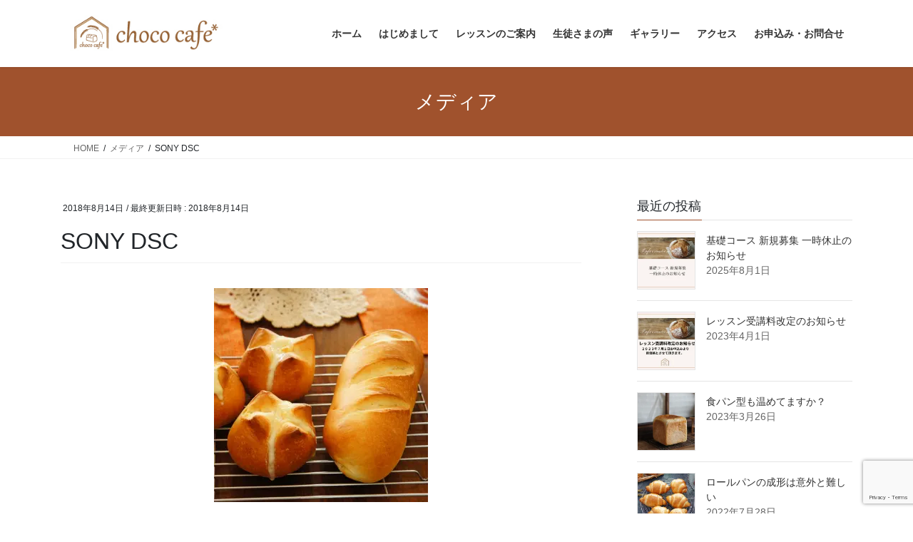

--- FILE ---
content_type: text/html; charset=UTF-8
request_url: https://chococafe-pan.com/sony-dsc-38/
body_size: 90183
content:
<!DOCTYPE html>
<html dir="ltr" lang="ja" prefix="og: https://ogp.me/ns#">
<head>
<meta charset="utf-8">
<meta http-equiv="X-UA-Compatible" content="IE=edge">
<meta name="viewport" content="width=device-width, initial-scale=1">

<title>SONY DSC | 大阪 北摂 茨木 南茨木 パン教室choco cafe*</title>

		<!-- All in One SEO 4.9.3 - aioseo.com -->
	<meta name="description" content="１月 チーズブレッド" />
	<meta name="robots" content="max-image-preview:large" />
	<meta name="author" content="chococafe-michiyo"/>
	<link rel="canonical" href="https://chococafe-pan.com/sony-dsc-38/" />
	<meta name="generator" content="All in One SEO (AIOSEO) 4.9.3" />
		<meta property="og:locale" content="ja_JP" />
		<meta property="og:site_name" content="大阪 北摂 茨木 南茨木 パン教室choco cafe* | 短期間でパン作りの技術を身につけることができる手捏ねのパン教室" />
		<meta property="og:type" content="article" />
		<meta property="og:title" content="SONY DSC | 大阪 北摂 茨木 南茨木 パン教室choco cafe*" />
		<meta property="og:url" content="https://chococafe-pan.com/sony-dsc-38/" />
		<meta property="article:published_time" content="2018-08-14T14:39:28+00:00" />
		<meta property="article:modified_time" content="2018-08-14T14:44:13+00:00" />
		<meta name="twitter:card" content="summary" />
		<meta name="twitter:title" content="SONY DSC | 大阪 北摂 茨木 南茨木 パン教室choco cafe*" />
		<script type="application/ld+json" class="aioseo-schema">
			{"@context":"https:\/\/schema.org","@graph":[{"@type":"BreadcrumbList","@id":"https:\/\/chococafe-pan.com\/sony-dsc-38\/#breadcrumblist","itemListElement":[{"@type":"ListItem","@id":"https:\/\/chococafe-pan.com#listItem","position":1,"name":"\u30db\u30fc\u30e0","item":"https:\/\/chococafe-pan.com","nextItem":{"@type":"ListItem","@id":"https:\/\/chococafe-pan.com\/sony-dsc-38\/#listItem","name":"SONY DSC"}},{"@type":"ListItem","@id":"https:\/\/chococafe-pan.com\/sony-dsc-38\/#listItem","position":2,"name":"SONY DSC","previousItem":{"@type":"ListItem","@id":"https:\/\/chococafe-pan.com#listItem","name":"\u30db\u30fc\u30e0"}}]},{"@type":"ItemPage","@id":"https:\/\/chococafe-pan.com\/sony-dsc-38\/#itempage","url":"https:\/\/chococafe-pan.com\/sony-dsc-38\/","name":"SONY DSC | \u5927\u962a \u5317\u6442 \u8328\u6728 \u5357\u8328\u6728 \u30d1\u30f3\u6559\u5ba4choco cafe*","description":"\uff11\u6708 \u30c1\u30fc\u30ba\u30d6\u30ec\u30c3\u30c9","inLanguage":"ja","isPartOf":{"@id":"https:\/\/chococafe-pan.com\/#website"},"breadcrumb":{"@id":"https:\/\/chococafe-pan.com\/sony-dsc-38\/#breadcrumblist"},"author":{"@id":"https:\/\/chococafe-pan.com\/author\/b073f56e031ab3841a499a996ad4977335ed1182\/#author"},"creator":{"@id":"https:\/\/chococafe-pan.com\/author\/b073f56e031ab3841a499a996ad4977335ed1182\/#author"},"datePublished":"2018-08-14T23:39:28+09:00","dateModified":"2018-08-14T23:44:13+09:00"},{"@type":"Person","@id":"https:\/\/chococafe-pan.com\/#person","name":"chococafe-michiyo","image":{"@type":"ImageObject","@id":"https:\/\/chococafe-pan.com\/sony-dsc-38\/#personImage","url":"https:\/\/secure.gravatar.com\/avatar\/4639232a2ace81e7212081609266befeff069b42bea68fb0fa087f027204e28b?s=96&d=mm&r=g","width":96,"height":96,"caption":"chococafe-michiyo"}},{"@type":"Person","@id":"https:\/\/chococafe-pan.com\/author\/b073f56e031ab3841a499a996ad4977335ed1182\/#author","url":"https:\/\/chococafe-pan.com\/author\/b073f56e031ab3841a499a996ad4977335ed1182\/","name":"chococafe-michiyo","image":{"@type":"ImageObject","@id":"https:\/\/chococafe-pan.com\/sony-dsc-38\/#authorImage","url":"https:\/\/secure.gravatar.com\/avatar\/4639232a2ace81e7212081609266befeff069b42bea68fb0fa087f027204e28b?s=96&d=mm&r=g","width":96,"height":96,"caption":"chococafe-michiyo"}},{"@type":"WebSite","@id":"https:\/\/chococafe-pan.com\/#website","url":"https:\/\/chococafe-pan.com\/","name":"\u5927\u962a \u5317\u6442 \u8328\u6728 \u5357\u8328\u6728 \u30d1\u30f3\u6559\u5ba4choco cafe*","description":"\u77ed\u671f\u9593\u3067\u30d1\u30f3\u4f5c\u308a\u306e\u6280\u8853\u3092\u8eab\u306b\u3064\u3051\u308b\u3053\u3068\u304c\u3067\u304d\u308b\u624b\u634f\u306d\u306e\u30d1\u30f3\u6559\u5ba4","inLanguage":"ja","publisher":{"@id":"https:\/\/chococafe-pan.com\/#person"}}]}
		</script>
		<!-- All in One SEO -->

<link rel='dns-prefetch' href='//www.google.com' />
<link rel='dns-prefetch' href='//secure.gravatar.com' />
<link rel='dns-prefetch' href='//stats.wp.com' />
<link rel='dns-prefetch' href='//v0.wordpress.com' />
<link rel='preconnect' href='//i0.wp.com' />
<link rel="alternate" type="application/rss+xml" title="大阪 北摂 茨木 南茨木 パン教室choco cafe* &raquo; フィード" href="https://chococafe-pan.com/feed/" />
<link rel="alternate" type="application/rss+xml" title="大阪 北摂 茨木 南茨木 パン教室choco cafe* &raquo; コメントフィード" href="https://chococafe-pan.com/comments/feed/" />
<link rel="alternate" type="application/rss+xml" title="大阪 北摂 茨木 南茨木 パン教室choco cafe* &raquo; SONY DSC のコメントのフィード" href="https://chococafe-pan.com/feed/?attachment_id=221" />
<link rel="alternate" title="oEmbed (JSON)" type="application/json+oembed" href="https://chococafe-pan.com/wp-json/oembed/1.0/embed?url=https%3A%2F%2Fchococafe-pan.com%2Fsony-dsc-38%2F" />
<link rel="alternate" title="oEmbed (XML)" type="text/xml+oembed" href="https://chococafe-pan.com/wp-json/oembed/1.0/embed?url=https%3A%2F%2Fchococafe-pan.com%2Fsony-dsc-38%2F&#038;format=xml" />
<meta name="description" content="１月 チーズブレッド" /><style id='wp-img-auto-sizes-contain-inline-css' type='text/css'>
img:is([sizes=auto i],[sizes^="auto," i]){contain-intrinsic-size:3000px 1500px}
/*# sourceURL=wp-img-auto-sizes-contain-inline-css */
</style>
<link rel='stylesheet' id='vkExUnit_common_style-css' href='https://chococafe-pan.com/wp-content/plugins/vk-all-in-one-expansion-unit/assets/css/vkExUnit_style.css?ver=9.113.0.1' type='text/css' media='all' />
<style id='vkExUnit_common_style-inline-css' type='text/css'>
:root {--ver_page_top_button_url:url(https://chococafe-pan.com/wp-content/plugins/vk-all-in-one-expansion-unit/assets/images/to-top-btn-icon.svg);}@font-face {font-weight: normal;font-style: normal;font-family: "vk_sns";src: url("https://chococafe-pan.com/wp-content/plugins/vk-all-in-one-expansion-unit/inc/sns/icons/fonts/vk_sns.eot?-bq20cj");src: url("https://chococafe-pan.com/wp-content/plugins/vk-all-in-one-expansion-unit/inc/sns/icons/fonts/vk_sns.eot?#iefix-bq20cj") format("embedded-opentype"),url("https://chococafe-pan.com/wp-content/plugins/vk-all-in-one-expansion-unit/inc/sns/icons/fonts/vk_sns.woff?-bq20cj") format("woff"),url("https://chococafe-pan.com/wp-content/plugins/vk-all-in-one-expansion-unit/inc/sns/icons/fonts/vk_sns.ttf?-bq20cj") format("truetype"),url("https://chococafe-pan.com/wp-content/plugins/vk-all-in-one-expansion-unit/inc/sns/icons/fonts/vk_sns.svg?-bq20cj#vk_sns") format("svg");}
.veu_promotion-alert__content--text {border: 1px solid rgba(0,0,0,0.125);padding: 0.5em 1em;border-radius: var(--vk-size-radius);margin-bottom: var(--vk-margin-block-bottom);font-size: 0.875rem;}/* Alert Content部分に段落タグを入れた場合に最後の段落の余白を0にする */.veu_promotion-alert__content--text p:last-of-type{margin-bottom:0;margin-top: 0;}
/*# sourceURL=vkExUnit_common_style-inline-css */
</style>
<style id='wp-emoji-styles-inline-css' type='text/css'>

	img.wp-smiley, img.emoji {
		display: inline !important;
		border: none !important;
		box-shadow: none !important;
		height: 1em !important;
		width: 1em !important;
		margin: 0 0.07em !important;
		vertical-align: -0.1em !important;
		background: none !important;
		padding: 0 !important;
	}
/*# sourceURL=wp-emoji-styles-inline-css */
</style>
<style id='wp-block-library-inline-css' type='text/css'>
:root{--wp-block-synced-color:#7a00df;--wp-block-synced-color--rgb:122,0,223;--wp-bound-block-color:var(--wp-block-synced-color);--wp-editor-canvas-background:#ddd;--wp-admin-theme-color:#007cba;--wp-admin-theme-color--rgb:0,124,186;--wp-admin-theme-color-darker-10:#006ba1;--wp-admin-theme-color-darker-10--rgb:0,107,160.5;--wp-admin-theme-color-darker-20:#005a87;--wp-admin-theme-color-darker-20--rgb:0,90,135;--wp-admin-border-width-focus:2px}@media (min-resolution:192dpi){:root{--wp-admin-border-width-focus:1.5px}}.wp-element-button{cursor:pointer}:root .has-very-light-gray-background-color{background-color:#eee}:root .has-very-dark-gray-background-color{background-color:#313131}:root .has-very-light-gray-color{color:#eee}:root .has-very-dark-gray-color{color:#313131}:root .has-vivid-green-cyan-to-vivid-cyan-blue-gradient-background{background:linear-gradient(135deg,#00d084,#0693e3)}:root .has-purple-crush-gradient-background{background:linear-gradient(135deg,#34e2e4,#4721fb 50%,#ab1dfe)}:root .has-hazy-dawn-gradient-background{background:linear-gradient(135deg,#faaca8,#dad0ec)}:root .has-subdued-olive-gradient-background{background:linear-gradient(135deg,#fafae1,#67a671)}:root .has-atomic-cream-gradient-background{background:linear-gradient(135deg,#fdd79a,#004a59)}:root .has-nightshade-gradient-background{background:linear-gradient(135deg,#330968,#31cdcf)}:root .has-midnight-gradient-background{background:linear-gradient(135deg,#020381,#2874fc)}:root{--wp--preset--font-size--normal:16px;--wp--preset--font-size--huge:42px}.has-regular-font-size{font-size:1em}.has-larger-font-size{font-size:2.625em}.has-normal-font-size{font-size:var(--wp--preset--font-size--normal)}.has-huge-font-size{font-size:var(--wp--preset--font-size--huge)}.has-text-align-center{text-align:center}.has-text-align-left{text-align:left}.has-text-align-right{text-align:right}.has-fit-text{white-space:nowrap!important}#end-resizable-editor-section{display:none}.aligncenter{clear:both}.items-justified-left{justify-content:flex-start}.items-justified-center{justify-content:center}.items-justified-right{justify-content:flex-end}.items-justified-space-between{justify-content:space-between}.screen-reader-text{border:0;clip-path:inset(50%);height:1px;margin:-1px;overflow:hidden;padding:0;position:absolute;width:1px;word-wrap:normal!important}.screen-reader-text:focus{background-color:#ddd;clip-path:none;color:#444;display:block;font-size:1em;height:auto;left:5px;line-height:normal;padding:15px 23px 14px;text-decoration:none;top:5px;width:auto;z-index:100000}html :where(.has-border-color){border-style:solid}html :where([style*=border-top-color]){border-top-style:solid}html :where([style*=border-right-color]){border-right-style:solid}html :where([style*=border-bottom-color]){border-bottom-style:solid}html :where([style*=border-left-color]){border-left-style:solid}html :where([style*=border-width]){border-style:solid}html :where([style*=border-top-width]){border-top-style:solid}html :where([style*=border-right-width]){border-right-style:solid}html :where([style*=border-bottom-width]){border-bottom-style:solid}html :where([style*=border-left-width]){border-left-style:solid}html :where(img[class*=wp-image-]){height:auto;max-width:100%}:where(figure){margin:0 0 1em}html :where(.is-position-sticky){--wp-admin--admin-bar--position-offset:var(--wp-admin--admin-bar--height,0px)}@media screen and (max-width:600px){html :where(.is-position-sticky){--wp-admin--admin-bar--position-offset:0px}}

/*# sourceURL=wp-block-library-inline-css */
</style><style id='global-styles-inline-css' type='text/css'>
:root{--wp--preset--aspect-ratio--square: 1;--wp--preset--aspect-ratio--4-3: 4/3;--wp--preset--aspect-ratio--3-4: 3/4;--wp--preset--aspect-ratio--3-2: 3/2;--wp--preset--aspect-ratio--2-3: 2/3;--wp--preset--aspect-ratio--16-9: 16/9;--wp--preset--aspect-ratio--9-16: 9/16;--wp--preset--color--black: #000000;--wp--preset--color--cyan-bluish-gray: #abb8c3;--wp--preset--color--white: #ffffff;--wp--preset--color--pale-pink: #f78da7;--wp--preset--color--vivid-red: #cf2e2e;--wp--preset--color--luminous-vivid-orange: #ff6900;--wp--preset--color--luminous-vivid-amber: #fcb900;--wp--preset--color--light-green-cyan: #7bdcb5;--wp--preset--color--vivid-green-cyan: #00d084;--wp--preset--color--pale-cyan-blue: #8ed1fc;--wp--preset--color--vivid-cyan-blue: #0693e3;--wp--preset--color--vivid-purple: #9b51e0;--wp--preset--gradient--vivid-cyan-blue-to-vivid-purple: linear-gradient(135deg,rgb(6,147,227) 0%,rgb(155,81,224) 100%);--wp--preset--gradient--light-green-cyan-to-vivid-green-cyan: linear-gradient(135deg,rgb(122,220,180) 0%,rgb(0,208,130) 100%);--wp--preset--gradient--luminous-vivid-amber-to-luminous-vivid-orange: linear-gradient(135deg,rgb(252,185,0) 0%,rgb(255,105,0) 100%);--wp--preset--gradient--luminous-vivid-orange-to-vivid-red: linear-gradient(135deg,rgb(255,105,0) 0%,rgb(207,46,46) 100%);--wp--preset--gradient--very-light-gray-to-cyan-bluish-gray: linear-gradient(135deg,rgb(238,238,238) 0%,rgb(169,184,195) 100%);--wp--preset--gradient--cool-to-warm-spectrum: linear-gradient(135deg,rgb(74,234,220) 0%,rgb(151,120,209) 20%,rgb(207,42,186) 40%,rgb(238,44,130) 60%,rgb(251,105,98) 80%,rgb(254,248,76) 100%);--wp--preset--gradient--blush-light-purple: linear-gradient(135deg,rgb(255,206,236) 0%,rgb(152,150,240) 100%);--wp--preset--gradient--blush-bordeaux: linear-gradient(135deg,rgb(254,205,165) 0%,rgb(254,45,45) 50%,rgb(107,0,62) 100%);--wp--preset--gradient--luminous-dusk: linear-gradient(135deg,rgb(255,203,112) 0%,rgb(199,81,192) 50%,rgb(65,88,208) 100%);--wp--preset--gradient--pale-ocean: linear-gradient(135deg,rgb(255,245,203) 0%,rgb(182,227,212) 50%,rgb(51,167,181) 100%);--wp--preset--gradient--electric-grass: linear-gradient(135deg,rgb(202,248,128) 0%,rgb(113,206,126) 100%);--wp--preset--gradient--midnight: linear-gradient(135deg,rgb(2,3,129) 0%,rgb(40,116,252) 100%);--wp--preset--font-size--small: 13px;--wp--preset--font-size--medium: 20px;--wp--preset--font-size--large: 36px;--wp--preset--font-size--x-large: 42px;--wp--preset--spacing--20: 0.44rem;--wp--preset--spacing--30: 0.67rem;--wp--preset--spacing--40: 1rem;--wp--preset--spacing--50: 1.5rem;--wp--preset--spacing--60: 2.25rem;--wp--preset--spacing--70: 3.38rem;--wp--preset--spacing--80: 5.06rem;--wp--preset--shadow--natural: 6px 6px 9px rgba(0, 0, 0, 0.2);--wp--preset--shadow--deep: 12px 12px 50px rgba(0, 0, 0, 0.4);--wp--preset--shadow--sharp: 6px 6px 0px rgba(0, 0, 0, 0.2);--wp--preset--shadow--outlined: 6px 6px 0px -3px rgb(255, 255, 255), 6px 6px rgb(0, 0, 0);--wp--preset--shadow--crisp: 6px 6px 0px rgb(0, 0, 0);}:where(.is-layout-flex){gap: 0.5em;}:where(.is-layout-grid){gap: 0.5em;}body .is-layout-flex{display: flex;}.is-layout-flex{flex-wrap: wrap;align-items: center;}.is-layout-flex > :is(*, div){margin: 0;}body .is-layout-grid{display: grid;}.is-layout-grid > :is(*, div){margin: 0;}:where(.wp-block-columns.is-layout-flex){gap: 2em;}:where(.wp-block-columns.is-layout-grid){gap: 2em;}:where(.wp-block-post-template.is-layout-flex){gap: 1.25em;}:where(.wp-block-post-template.is-layout-grid){gap: 1.25em;}.has-black-color{color: var(--wp--preset--color--black) !important;}.has-cyan-bluish-gray-color{color: var(--wp--preset--color--cyan-bluish-gray) !important;}.has-white-color{color: var(--wp--preset--color--white) !important;}.has-pale-pink-color{color: var(--wp--preset--color--pale-pink) !important;}.has-vivid-red-color{color: var(--wp--preset--color--vivid-red) !important;}.has-luminous-vivid-orange-color{color: var(--wp--preset--color--luminous-vivid-orange) !important;}.has-luminous-vivid-amber-color{color: var(--wp--preset--color--luminous-vivid-amber) !important;}.has-light-green-cyan-color{color: var(--wp--preset--color--light-green-cyan) !important;}.has-vivid-green-cyan-color{color: var(--wp--preset--color--vivid-green-cyan) !important;}.has-pale-cyan-blue-color{color: var(--wp--preset--color--pale-cyan-blue) !important;}.has-vivid-cyan-blue-color{color: var(--wp--preset--color--vivid-cyan-blue) !important;}.has-vivid-purple-color{color: var(--wp--preset--color--vivid-purple) !important;}.has-black-background-color{background-color: var(--wp--preset--color--black) !important;}.has-cyan-bluish-gray-background-color{background-color: var(--wp--preset--color--cyan-bluish-gray) !important;}.has-white-background-color{background-color: var(--wp--preset--color--white) !important;}.has-pale-pink-background-color{background-color: var(--wp--preset--color--pale-pink) !important;}.has-vivid-red-background-color{background-color: var(--wp--preset--color--vivid-red) !important;}.has-luminous-vivid-orange-background-color{background-color: var(--wp--preset--color--luminous-vivid-orange) !important;}.has-luminous-vivid-amber-background-color{background-color: var(--wp--preset--color--luminous-vivid-amber) !important;}.has-light-green-cyan-background-color{background-color: var(--wp--preset--color--light-green-cyan) !important;}.has-vivid-green-cyan-background-color{background-color: var(--wp--preset--color--vivid-green-cyan) !important;}.has-pale-cyan-blue-background-color{background-color: var(--wp--preset--color--pale-cyan-blue) !important;}.has-vivid-cyan-blue-background-color{background-color: var(--wp--preset--color--vivid-cyan-blue) !important;}.has-vivid-purple-background-color{background-color: var(--wp--preset--color--vivid-purple) !important;}.has-black-border-color{border-color: var(--wp--preset--color--black) !important;}.has-cyan-bluish-gray-border-color{border-color: var(--wp--preset--color--cyan-bluish-gray) !important;}.has-white-border-color{border-color: var(--wp--preset--color--white) !important;}.has-pale-pink-border-color{border-color: var(--wp--preset--color--pale-pink) !important;}.has-vivid-red-border-color{border-color: var(--wp--preset--color--vivid-red) !important;}.has-luminous-vivid-orange-border-color{border-color: var(--wp--preset--color--luminous-vivid-orange) !important;}.has-luminous-vivid-amber-border-color{border-color: var(--wp--preset--color--luminous-vivid-amber) !important;}.has-light-green-cyan-border-color{border-color: var(--wp--preset--color--light-green-cyan) !important;}.has-vivid-green-cyan-border-color{border-color: var(--wp--preset--color--vivid-green-cyan) !important;}.has-pale-cyan-blue-border-color{border-color: var(--wp--preset--color--pale-cyan-blue) !important;}.has-vivid-cyan-blue-border-color{border-color: var(--wp--preset--color--vivid-cyan-blue) !important;}.has-vivid-purple-border-color{border-color: var(--wp--preset--color--vivid-purple) !important;}.has-vivid-cyan-blue-to-vivid-purple-gradient-background{background: var(--wp--preset--gradient--vivid-cyan-blue-to-vivid-purple) !important;}.has-light-green-cyan-to-vivid-green-cyan-gradient-background{background: var(--wp--preset--gradient--light-green-cyan-to-vivid-green-cyan) !important;}.has-luminous-vivid-amber-to-luminous-vivid-orange-gradient-background{background: var(--wp--preset--gradient--luminous-vivid-amber-to-luminous-vivid-orange) !important;}.has-luminous-vivid-orange-to-vivid-red-gradient-background{background: var(--wp--preset--gradient--luminous-vivid-orange-to-vivid-red) !important;}.has-very-light-gray-to-cyan-bluish-gray-gradient-background{background: var(--wp--preset--gradient--very-light-gray-to-cyan-bluish-gray) !important;}.has-cool-to-warm-spectrum-gradient-background{background: var(--wp--preset--gradient--cool-to-warm-spectrum) !important;}.has-blush-light-purple-gradient-background{background: var(--wp--preset--gradient--blush-light-purple) !important;}.has-blush-bordeaux-gradient-background{background: var(--wp--preset--gradient--blush-bordeaux) !important;}.has-luminous-dusk-gradient-background{background: var(--wp--preset--gradient--luminous-dusk) !important;}.has-pale-ocean-gradient-background{background: var(--wp--preset--gradient--pale-ocean) !important;}.has-electric-grass-gradient-background{background: var(--wp--preset--gradient--electric-grass) !important;}.has-midnight-gradient-background{background: var(--wp--preset--gradient--midnight) !important;}.has-small-font-size{font-size: var(--wp--preset--font-size--small) !important;}.has-medium-font-size{font-size: var(--wp--preset--font-size--medium) !important;}.has-large-font-size{font-size: var(--wp--preset--font-size--large) !important;}.has-x-large-font-size{font-size: var(--wp--preset--font-size--x-large) !important;}
/*# sourceURL=global-styles-inline-css */
</style>

<style id='classic-theme-styles-inline-css' type='text/css'>
/*! This file is auto-generated */
.wp-block-button__link{color:#fff;background-color:#32373c;border-radius:9999px;box-shadow:none;text-decoration:none;padding:calc(.667em + 2px) calc(1.333em + 2px);font-size:1.125em}.wp-block-file__button{background:#32373c;color:#fff;text-decoration:none}
/*# sourceURL=/wp-includes/css/classic-themes.min.css */
</style>
<link rel='stylesheet' id='contact-form-7-css' href='https://chococafe-pan.com/wp-content/plugins/contact-form-7/includes/css/styles.css?ver=6.1.4' type='text/css' media='all' />
<link rel='stylesheet' id='toc-screen-css' href='https://chococafe-pan.com/wp-content/plugins/table-of-contents-plus/screen.min.css?ver=2411.1' type='text/css' media='all' />
<link rel='stylesheet' id='bootstrap-4-style-css' href='https://chococafe-pan.com/wp-content/themes/lightning/_g2/library/bootstrap-4/css/bootstrap.min.css?ver=4.5.0' type='text/css' media='all' />
<link rel='stylesheet' id='lightning-common-style-css' href='https://chococafe-pan.com/wp-content/themes/lightning/_g2/assets/css/common.css?ver=15.33.0' type='text/css' media='all' />
<style id='lightning-common-style-inline-css' type='text/css'>
/* vk-mobile-nav */:root {--vk-mobile-nav-menu-btn-bg-src: url("https://chococafe-pan.com/wp-content/themes/lightning/_g2/inc/vk-mobile-nav/package/images/vk-menu-btn-black.svg");--vk-mobile-nav-menu-btn-close-bg-src: url("https://chococafe-pan.com/wp-content/themes/lightning/_g2/inc/vk-mobile-nav/package/images/vk-menu-close-black.svg");--vk-menu-acc-icon-open-black-bg-src: url("https://chococafe-pan.com/wp-content/themes/lightning/_g2/inc/vk-mobile-nav/package/images/vk-menu-acc-icon-open-black.svg");--vk-menu-acc-icon-open-white-bg-src: url("https://chococafe-pan.com/wp-content/themes/lightning/_g2/inc/vk-mobile-nav/package/images/vk-menu-acc-icon-open-white.svg");--vk-menu-acc-icon-close-black-bg-src: url("https://chococafe-pan.com/wp-content/themes/lightning/_g2/inc/vk-mobile-nav/package/images/vk-menu-close-black.svg");--vk-menu-acc-icon-close-white-bg-src: url("https://chococafe-pan.com/wp-content/themes/lightning/_g2/inc/vk-mobile-nav/package/images/vk-menu-close-white.svg");}
/*# sourceURL=lightning-common-style-inline-css */
</style>
<link rel='stylesheet' id='lightning-design-style-css' href='https://chococafe-pan.com/wp-content/themes/lightning/_g2/design-skin/origin2/css/style.css?ver=15.33.0' type='text/css' media='all' />
<style id='lightning-design-style-inline-css' type='text/css'>
:root {--color-key:#a0522d;--wp--preset--color--vk-color-primary:#a0522d;--color-key-dark:#800000;}
/* ltg common custom */:root {--vk-menu-acc-btn-border-color:#333;--vk-color-primary:#a0522d;--vk-color-primary-dark:#800000;--vk-color-primary-vivid:#b05a32;--color-key:#a0522d;--wp--preset--color--vk-color-primary:#a0522d;--color-key-dark:#800000;}.veu_color_txt_key { color:#800000 ; }.veu_color_bg_key { background-color:#800000 ; }.veu_color_border_key { border-color:#800000 ; }.btn-default { border-color:#a0522d;color:#a0522d;}.btn-default:focus,.btn-default:hover { border-color:#a0522d;background-color: #a0522d; }.wp-block-search__button,.btn-primary { background-color:#a0522d;border-color:#800000; }.wp-block-search__button:focus,.wp-block-search__button:hover,.btn-primary:not(:disabled):not(.disabled):active,.btn-primary:focus,.btn-primary:hover { background-color:#800000;border-color:#a0522d; }.btn-outline-primary { color : #a0522d ; border-color:#a0522d; }.btn-outline-primary:not(:disabled):not(.disabled):active,.btn-outline-primary:focus,.btn-outline-primary:hover { color : #fff; background-color:#a0522d;border-color:#800000; }a { color:#337ab7; }/* sidebar child menu display */.localNav ul ul.children{ display:none; }.localNav ul li.current_page_ancestor ul.children,.localNav ul li.current_page_item ul.children,.localNav ul li.current-cat ul.children{ display:block; }/* ExUnit widget ( child page list widget and so on ) */.localNavi ul.children{ display:none; }.localNavi li.current_page_ancestor ul.children,.localNavi li.current_page_item ul.children,.localNavi li.current-cat ul.children{ display:block; }
.tagcloud a:before { font-family: "Font Awesome 7 Free";content: "\f02b";font-weight: bold; }
.media .media-body .media-heading a:hover { color:#a0522d; }@media (min-width: 768px){.gMenu > li:before,.gMenu > li.menu-item-has-children::after { border-bottom-color:#800000 }.gMenu li li { background-color:#800000 }.gMenu li li a:hover { background-color:#a0522d; }} /* @media (min-width: 768px) */.page-header { background-color:#a0522d; }h2,.mainSection-title { border-top-color:#a0522d; }h3:after,.subSection-title:after { border-bottom-color:#a0522d; }ul.page-numbers li span.page-numbers.current,.page-link dl .post-page-numbers.current { background-color:#a0522d; }.pager li > a { border-color:#a0522d;color:#a0522d;}.pager li > a:hover { background-color:#a0522d;color:#fff;}.siteFooter { border-top-color:#a0522d; }dt { border-left-color:#a0522d; }:root {--g_nav_main_acc_icon_open_url:url(https://chococafe-pan.com/wp-content/themes/lightning/_g2/inc/vk-mobile-nav/package/images/vk-menu-acc-icon-open-black.svg);--g_nav_main_acc_icon_close_url: url(https://chococafe-pan.com/wp-content/themes/lightning/_g2/inc/vk-mobile-nav/package/images/vk-menu-close-black.svg);--g_nav_sub_acc_icon_open_url: url(https://chococafe-pan.com/wp-content/themes/lightning/_g2/inc/vk-mobile-nav/package/images/vk-menu-acc-icon-open-white.svg);--g_nav_sub_acc_icon_close_url: url(https://chococafe-pan.com/wp-content/themes/lightning/_g2/inc/vk-mobile-nav/package/images/vk-menu-close-white.svg);}
/*# sourceURL=lightning-design-style-inline-css */
</style>
<link rel='stylesheet' id='veu-cta-css' href='https://chococafe-pan.com/wp-content/plugins/vk-all-in-one-expansion-unit/inc/call-to-action/package/assets/css/style.css?ver=9.113.0.1' type='text/css' media='all' />
<link rel='stylesheet' id='lightning-theme-style-css' href='https://chococafe-pan.com/wp-content/themes/lightning/style.css?ver=15.33.0' type='text/css' media='all' />
<link rel='stylesheet' id='vk-font-awesome-css' href='https://chococafe-pan.com/wp-content/themes/lightning/vendor/vektor-inc/font-awesome-versions/src/font-awesome/css/all.min.css?ver=7.1.0' type='text/css' media='all' />
<link rel='stylesheet' id='fancybox-css' href='https://chococafe-pan.com/wp-content/plugins/easy-fancybox/fancybox/1.5.4/jquery.fancybox.min.css?ver=6.9' type='text/css' media='screen' />
<script type="text/javascript" src="https://chococafe-pan.com/wp-includes/js/jquery/jquery.min.js?ver=3.7.1" id="jquery-core-js"></script>
<script type="text/javascript" src="https://chococafe-pan.com/wp-includes/js/jquery/jquery-migrate.min.js?ver=3.4.1" id="jquery-migrate-js"></script>
<link rel="https://api.w.org/" href="https://chococafe-pan.com/wp-json/" /><link rel="alternate" title="JSON" type="application/json" href="https://chococafe-pan.com/wp-json/wp/v2/media/221" /><link rel="EditURI" type="application/rsd+xml" title="RSD" href="https://chococafe-pan.com/xmlrpc.php?rsd" />
<meta name="generator" content="WordPress 6.9" />
<link rel='shortlink' href='https://wp.me/aaaEH0-3z' />
	<style>img#wpstats{display:none}</style>
		<style id="lightning-color-custom-for-plugins" type="text/css">/* ltg theme common */.color_key_bg,.color_key_bg_hover:hover{background-color: #a0522d;}.color_key_txt,.color_key_txt_hover:hover{color: #a0522d;}.color_key_border,.color_key_border_hover:hover{border-color: #a0522d;}.color_key_dark_bg,.color_key_dark_bg_hover:hover{background-color: #800000;}.color_key_dark_txt,.color_key_dark_txt_hover:hover{color: #800000;}.color_key_dark_border,.color_key_dark_border_hover:hover{border-color: #800000;}</style><style>.simplemap img{max-width:none !important;padding:0 !important;margin:0 !important;}.staticmap,.staticmap img{max-width:100% !important;height:auto !important;}.simplemap .simplemap-content{display:none;}</style>
<!-- [ VK All in One Expansion Unit OGP ] -->
<meta property="og:site_name" content="大阪 北摂 茨木 南茨木 パン教室choco cafe*" />
<meta property="og:url" content="https://chococafe-pan.com/sony-dsc-38/" />
<meta property="og:title" content="SONY DSC | 大阪 北摂 茨木 南茨木 パン教室choco cafe*" />
<meta property="og:description" content="１月 チーズブレッド" />
<meta property="og:type" content="article" />
<!-- [ / VK All in One Expansion Unit OGP ] -->
<link rel="icon" href="https://i0.wp.com/chococafe-pan.com/wp-content/uploads/2018/10/cropped-4a332f05ade4ac7bb3c46c472cb5eac8.jpg?fit=32%2C32&#038;ssl=1" sizes="32x32" />
<link rel="icon" href="https://i0.wp.com/chococafe-pan.com/wp-content/uploads/2018/10/cropped-4a332f05ade4ac7bb3c46c472cb5eac8.jpg?fit=192%2C192&#038;ssl=1" sizes="192x192" />
<link rel="apple-touch-icon" href="https://i0.wp.com/chococafe-pan.com/wp-content/uploads/2018/10/cropped-4a332f05ade4ac7bb3c46c472cb5eac8.jpg?fit=180%2C180&#038;ssl=1" />
<meta name="msapplication-TileImage" content="https://i0.wp.com/chococafe-pan.com/wp-content/uploads/2018/10/cropped-4a332f05ade4ac7bb3c46c472cb5eac8.jpg?fit=270%2C270&#038;ssl=1" />
<!-- [ VK All in One Expansion Unit Article Structure Data ] --><script type="application/ld+json">{"@context":"https://schema.org/","@type":"Article","headline":"SONY DSC","image":"","datePublished":"2018-08-14T23:39:28+09:00","dateModified":"2018-08-14T23:44:13+09:00","author":{"@type":"","name":"chococafe-michiyo","url":"https://chococafe-pan.com/","sameAs":""}}</script><!-- [ / VK All in One Expansion Unit Article Structure Data ] -->
</head>
<body class="attachment wp-singular attachment-template-default single single-attachment postid-221 attachmentid-221 attachment-jpeg wp-theme-lightning fa_v7_css post-name-sony-dsc-38 post-type-attachment bootstrap4 device-pc">
<a class="skip-link screen-reader-text" href="#main">コンテンツへスキップ</a>
<a class="skip-link screen-reader-text" href="#vk-mobile-nav">ナビゲーションに移動</a>
<header class="siteHeader">
		<div class="container siteHeadContainer">
		<div class="navbar-header">
						<p class="navbar-brand siteHeader_logo">
			<a href="https://chococafe-pan.com/">
				<span><img src="https://chococafe-pan.com/wp-content/uploads/2018/10/7baef2fcd11cb8db882fe93db72ea4cb.jpg" alt="大阪 北摂 茨木 南茨木 パン教室choco cafe*" /></span>
			</a>
			</p>
					</div>

					<div id="gMenu_outer" class="gMenu_outer">
				<nav class="menu-%e3%83%a1%e3%82%a4%e3%83%b3%e3%83%a1%e3%83%8b%e3%83%a5%e3%83%bc-container"><ul id="menu-%e3%83%a1%e3%82%a4%e3%83%b3%e3%83%a1%e3%83%8b%e3%83%a5%e3%83%bc" class="menu gMenu vk-menu-acc"><li id="menu-item-1674" class="menu-item menu-item-type-custom menu-item-object-custom menu-item-home"><a href="https://chococafe-pan.com/"><strong class="gMenu_name">ホーム</strong></a></li>
<li id="menu-item-1677" class="menu-item menu-item-type-post_type menu-item-object-page menu-item-has-children"><a href="https://chococafe-pan.com/greetings/"><strong class="gMenu_name">はじめまして</strong></a>
<ul class="sub-menu">
	<li id="menu-item-1678" class="menu-item menu-item-type-post_type menu-item-object-page"><a href="https://chococafe-pan.com/greetings/profile/">プロフィール</a></li>
	<li id="menu-item-1679" class="menu-item menu-item-type-post_type menu-item-object-page"><a href="https://chococafe-pan.com/greetings/concept/">コンセプト</a></li>
	<li id="menu-item-1680" class="menu-item menu-item-type-post_type menu-item-object-page"><a href="https://chococafe-pan.com/greetings/guidance/">教室のご案内</a></li>
	<li id="menu-item-1681" class="menu-item menu-item-type-post_type menu-item-object-page"><a href="https://chococafe-pan.com/greetings/notes01/">ご注意事項</a></li>
</ul>
</li>
<li id="menu-item-1683" class="menu-item menu-item-type-post_type menu-item-object-page menu-item-has-children"><a href="https://chococafe-pan.com/lesson/"><strong class="gMenu_name">レッスンのご案内</strong></a>
<ul class="sub-menu">
	<li id="menu-item-1682" class="menu-item menu-item-type-post_type menu-item-object-page menu-item-has-children"><a href="https://chococafe-pan.com/course_lesson/">コース一覧</a>
	<ul class="sub-menu">
		<li id="menu-item-2053" class="menu-item menu-item-type-post_type menu-item-object-page"><a href="https://chococafe-pan.com/basic/">基礎コース</a></li>
		<li id="menu-item-2054" class="menu-item menu-item-type-post_type menu-item-object-page"><a href="https://chococafe-pan.com/medium/">中級コース</a></li>
		<li id="menu-item-2052" class="menu-item menu-item-type-post_type menu-item-object-page"><a href="https://chococafe-pan.com/advance/">上級コース</a></li>
	</ul>
</li>
	<li id="menu-item-2051" class="menu-item menu-item-type-custom menu-item-object-custom"><a href="https://chococafe-pan.hp.peraichi.com/seasonlesson2024">シーズンレッスン</a></li>
	<li id="menu-item-2070" class="menu-item menu-item-type-custom menu-item-object-custom"><a href="https://chococafe-pan.stores.jp">レシピ動画レッスン</a></li>
</ul>
</li>
<li id="menu-item-1685" class="menu-item menu-item-type-post_type menu-item-object-page"><a href="https://chococafe-pan.com/voice/"><strong class="gMenu_name">生徒さまの声</strong></a></li>
<li id="menu-item-1684" class="menu-item menu-item-type-post_type menu-item-object-page"><a href="https://chococafe-pan.com/gally/"><strong class="gMenu_name">ギャラリー</strong></a></li>
<li id="menu-item-1675" class="menu-item menu-item-type-post_type menu-item-object-page"><a href="https://chococafe-pan.com/access/"><strong class="gMenu_name">アクセス</strong></a></li>
<li id="menu-item-1676" class="menu-item menu-item-type-post_type menu-item-object-page"><a href="https://chococafe-pan.com/contact/"><strong class="gMenu_name">お申込み・お問合せ</strong></a></li>
</ul></nav>			</div>
			</div>
	</header>

<div class="section page-header"><div class="container"><div class="row"><div class="col-md-12">
<div class="page-header_pageTitle">
メディア</div>
</div></div></div></div><!-- [ /.page-header ] -->


<!-- [ .breadSection ] --><div class="section breadSection"><div class="container"><div class="row"><ol class="breadcrumb" itemscope itemtype="https://schema.org/BreadcrumbList"><li id="panHome" itemprop="itemListElement" itemscope itemtype="http://schema.org/ListItem"><a itemprop="item" href="https://chococafe-pan.com/"><span itemprop="name"><i class="fa fa-home"></i> HOME</span></a><meta itemprop="position" content="1" /></li><li itemprop="itemListElement" itemscope itemtype="http://schema.org/ListItem"><a itemprop="item" href=""><span itemprop="name">メディア</span></a><meta itemprop="position" content="2" /></li><li><span>SONY DSC</span><meta itemprop="position" content="3" /></li></ol></div></div></div><!-- [ /.breadSection ] -->

<div class="section siteContent">
<div class="container">
<div class="row">

	<div class="col mainSection mainSection-col-two baseSection vk_posts-mainSection" id="main" role="main">
				<article id="post-221" class="entry entry-full post-221 attachment type-attachment status-inherit hentry">

	
	
		<header class="entry-header">
			<div class="entry-meta">


<span class="published entry-meta_items">2018年8月14日</span>

<span class="entry-meta_items entry-meta_updated">/ 最終更新日時 : <span class="updated">2018年8月14日</span></span>


	
	<span class="vcard author entry-meta_items entry-meta_items_author entry-meta_hidden"><span class="fn">chococafe-michiyo</span></span>




</div>
				<h1 class="entry-title">
											SONY DSC									</h1>
		</header>

	
	
	<div class="entry-body">
				<p class="attachment"><a href="https://i0.wp.com/chococafe-pan.com/wp-content/uploads/2018/08/bfdcc3452e9a1c55b185d25d8921d24e.jpg?ssl=1"><img fetchpriority="high" decoding="async" width="300" height="300" src="https://i0.wp.com/chococafe-pan.com/wp-content/uploads/2018/08/bfdcc3452e9a1c55b185d25d8921d24e.jpg?fit=300%2C300&amp;ssl=1" class="attachment-medium size-medium" alt="" srcset="https://i0.wp.com/chococafe-pan.com/wp-content/uploads/2018/08/bfdcc3452e9a1c55b185d25d8921d24e.jpg?w=2224&amp;ssl=1 2224w, https://i0.wp.com/chococafe-pan.com/wp-content/uploads/2018/08/bfdcc3452e9a1c55b185d25d8921d24e.jpg?resize=150%2C150&amp;ssl=1 150w, https://i0.wp.com/chococafe-pan.com/wp-content/uploads/2018/08/bfdcc3452e9a1c55b185d25d8921d24e.jpg?resize=300%2C300&amp;ssl=1 300w, https://i0.wp.com/chococafe-pan.com/wp-content/uploads/2018/08/bfdcc3452e9a1c55b185d25d8921d24e.jpg?resize=768%2C768&amp;ssl=1 768w, https://i0.wp.com/chococafe-pan.com/wp-content/uploads/2018/08/bfdcc3452e9a1c55b185d25d8921d24e.jpg?resize=1024%2C1024&amp;ssl=1 1024w, https://i0.wp.com/chococafe-pan.com/wp-content/uploads/2018/08/bfdcc3452e9a1c55b185d25d8921d24e.jpg?resize=76%2C76&amp;ssl=1 76w, https://i0.wp.com/chococafe-pan.com/wp-content/uploads/2018/08/bfdcc3452e9a1c55b185d25d8921d24e.jpg?resize=120%2C120&amp;ssl=1 120w" sizes="(max-width: 300px) 100vw, 300px" data-attachment-id="221" data-permalink="https://chococafe-pan.com/sony-dsc-38/" data-orig-file="https://i0.wp.com/chococafe-pan.com/wp-content/uploads/2018/08/bfdcc3452e9a1c55b185d25d8921d24e.jpg?fit=2224%2C2224&amp;ssl=1" data-orig-size="2224,2224" data-comments-opened="1" data-image-meta="{&quot;aperture&quot;:&quot;6.3&quot;,&quot;credit&quot;:&quot;&quot;,&quot;camera&quot;:&quot;NEX-5&quot;,&quot;caption&quot;:&quot;SONY DSC&quot;,&quot;created_timestamp&quot;:&quot;1477831422&quot;,&quot;copyright&quot;:&quot;&quot;,&quot;focal_length&quot;:&quot;50&quot;,&quot;iso&quot;:&quot;1600&quot;,&quot;shutter_speed&quot;:&quot;0.016666666666667&quot;,&quot;title&quot;:&quot;SONY DSC&quot;,&quot;orientation&quot;:&quot;1&quot;}" data-image-title="SONY DSC" data-image-description="" data-image-caption="&lt;p&gt;１月 チーズブレッド&lt;/p&gt;
" data-medium-file="https://i0.wp.com/chococafe-pan.com/wp-content/uploads/2018/08/bfdcc3452e9a1c55b185d25d8921d24e.jpg?fit=300%2C300&amp;ssl=1" data-large-file="https://i0.wp.com/chococafe-pan.com/wp-content/uploads/2018/08/bfdcc3452e9a1c55b185d25d8921d24e.jpg?fit=1024%2C1024&amp;ssl=1" /></a></p>
<section class="veu_cta" id="veu_cta-569"><h1 class="cta_title">クスパ予約</h1><div class="cta_body"><div class="cta_body_image cta_body_image_left"><a href="https://cookingschool.jp/reservelist/13596" target="_blank"><img width="200" height="40" src="https://i0.wp.com/chococafe-pan.com/wp-content/uploads/2018/09/062b6c9132ec66047686f610e1bd1303.jpg?fit=200%2C40&amp;ssl=1" class="attachment-large size-large" alt="" data-attachment-id="571" data-permalink="https://chococafe-pan.com/%e3%82%af%e3%82%b9%e3%83%91%e4%ba%88%e7%b4%84%e3%83%90%e3%83%bc%e3%83%8a%e3%83%bc/" data-orig-file="https://i0.wp.com/chococafe-pan.com/wp-content/uploads/2018/09/062b6c9132ec66047686f610e1bd1303.jpg?fit=200%2C40&amp;ssl=1" data-orig-size="200,40" data-comments-opened="1" data-image-meta="{&quot;aperture&quot;:&quot;0&quot;,&quot;credit&quot;:&quot;&quot;,&quot;camera&quot;:&quot;&quot;,&quot;caption&quot;:&quot;&quot;,&quot;created_timestamp&quot;:&quot;0&quot;,&quot;copyright&quot;:&quot;&quot;,&quot;focal_length&quot;:&quot;0&quot;,&quot;iso&quot;:&quot;0&quot;,&quot;shutter_speed&quot;:&quot;0&quot;,&quot;title&quot;:&quot;&quot;,&quot;orientation&quot;:&quot;0&quot;}" data-image-title="クスパ予約バーナー" data-image-description="" data-image-caption="" data-medium-file="https://i0.wp.com/chococafe-pan.com/wp-content/uploads/2018/09/062b6c9132ec66047686f610e1bd1303.jpg?fit=200%2C40&amp;ssl=1" data-large-file="https://i0.wp.com/chococafe-pan.com/wp-content/uploads/2018/09/062b6c9132ec66047686f610e1bd1303.jpg?fit=200%2C40&amp;ssl=1" /></a></div><div class="cta_body_txt image_exist">料理検索サイト「クスパ」さんから<br />簡単予約も行えます。</div></div><!-- [ /.vkExUnit_cta_body ] --></section>			</div>

	
	
	
	
		<div class="entry-footer">

			
		</div><!-- [ /.entry-footer ] -->
	
	
			
		<div id="comments" class="comments-area">
	
		
		
		
			<div id="respond" class="comment-respond">
		<h3 id="reply-title" class="comment-reply-title">コメントを残す <small><a rel="nofollow" id="cancel-comment-reply-link" href="/sony-dsc-38/#respond" style="display:none;">コメントをキャンセル</a></small></h3><form action="https://chococafe-pan.com/wp-comments-post.php" method="post" id="commentform" class="comment-form"><p class="comment-notes"><span id="email-notes">メールアドレスが公開されることはありません。</span> <span class="required-field-message"><span class="required">※</span> が付いている欄は必須項目です</span></p><p class="comment-form-comment"><label for="comment">コメント <span class="required">※</span></label> <textarea id="comment" name="comment" cols="45" rows="8" maxlength="65525" required="required"></textarea></p><p class="comment-form-author"><label for="author">名前 <span class="required">※</span></label> <input id="author" name="author" type="text" value="" size="30" maxlength="245" autocomplete="name" required="required" /></p>
<p class="comment-form-email"><label for="email">メール <span class="required">※</span></label> <input id="email" name="email" type="text" value="" size="30" maxlength="100" aria-describedby="email-notes" autocomplete="email" required="required" /></p>
<p class="comment-form-url"><label for="url">サイト</label> <input id="url" name="url" type="text" value="" size="30" maxlength="200" autocomplete="url" /></p>
<p><img src="https://chococafe-pan.com/wp-content/siteguard/1126258127.png" alt="CAPTCHA"></p><p><label for="siteguard_captcha">上に表示された文字を入力してください。</label><br /><input type="text" name="siteguard_captcha" id="siteguard_captcha" class="input" value="" size="10" aria-required="true" /><input type="hidden" name="siteguard_captcha_prefix" id="siteguard_captcha_prefix" value="1126258127" /></p><p class="form-submit"><input name="submit" type="submit" id="submit" class="submit" value="コメントを送信" /> <input type='hidden' name='comment_post_ID' value='221' id='comment_post_ID' />
<input type='hidden' name='comment_parent' id='comment_parent' value='0' />
</p><p style="display: none !important;" class="akismet-fields-container" data-prefix="ak_"><label>&#916;<textarea name="ak_hp_textarea" cols="45" rows="8" maxlength="100"></textarea></label><input type="hidden" id="ak_js_1" name="ak_js" value="66"/><script>document.getElementById( "ak_js_1" ).setAttribute( "value", ( new Date() ).getTime() );</script></p></form>	</div><!-- #respond -->
	
		</div><!-- #comments -->
	
	
</article><!-- [ /#post-221 ] -->

			</div><!-- [ /.mainSection ] -->

			<div class="col subSection sideSection sideSection-col-two baseSection">
						<aside class="widget widget_vkexunit_post_list" id="vkexunit_post_list-3"><div class="veu_postList pt_0"><h1 class="widget-title subSection-title">最近の投稿</h1><div class="postList postList_miniThumb">
<div class="postList_item" id="post-2062">
				<div class="postList_thumbnail">
		<a href="https://chococafe-pan.com/2025/08/01/basiclessonpause/">
			<img width="150" height="150" src="https://i0.wp.com/chococafe-pan.com/wp-content/uploads/2025/08/561c1f057aafa01b1835b07b992d973e.jpg?resize=150%2C150&amp;ssl=1" class="attachment-thumbnail size-thumbnail wp-post-image" alt="新規募集一時休止" decoding="async" loading="lazy" srcset="https://i0.wp.com/chococafe-pan.com/wp-content/uploads/2025/08/561c1f057aafa01b1835b07b992d973e.jpg?resize=150%2C150&amp;ssl=1 150w, https://i0.wp.com/chococafe-pan.com/wp-content/uploads/2025/08/561c1f057aafa01b1835b07b992d973e.jpg?zoom=2&amp;resize=150%2C150&amp;ssl=1 300w, https://i0.wp.com/chococafe-pan.com/wp-content/uploads/2025/08/561c1f057aafa01b1835b07b992d973e.jpg?zoom=3&amp;resize=150%2C150&amp;ssl=1 450w" sizes="auto, (max-width: 150px) 100vw, 150px" data-attachment-id="2066" data-permalink="https://chococafe-pan.com/2025/08/01/basiclessonpause/%e5%b0%8f%e8%a6%8b%e5%87%ba%e3%81%97%e3%82%92%e8%bf%bd%e5%8a%a0/" data-orig-file="https://i0.wp.com/chococafe-pan.com/wp-content/uploads/2025/08/561c1f057aafa01b1835b07b992d973e.jpg?fit=480%2C360&amp;ssl=1" data-orig-size="480,360" data-comments-opened="0" data-image-meta="{&quot;aperture&quot;:&quot;0&quot;,&quot;credit&quot;:&quot;&quot;,&quot;camera&quot;:&quot;&quot;,&quot;caption&quot;:&quot;&quot;,&quot;created_timestamp&quot;:&quot;0&quot;,&quot;copyright&quot;:&quot;&quot;,&quot;focal_length&quot;:&quot;0&quot;,&quot;iso&quot;:&quot;0&quot;,&quot;shutter_speed&quot;:&quot;0&quot;,&quot;title&quot;:&quot;&quot;,&quot;orientation&quot;:&quot;1&quot;}" data-image-title="小見出しを追加" data-image-description="" data-image-caption="" data-medium-file="https://i0.wp.com/chococafe-pan.com/wp-content/uploads/2025/08/561c1f057aafa01b1835b07b992d973e.jpg?fit=300%2C225&amp;ssl=1" data-large-file="https://i0.wp.com/chococafe-pan.com/wp-content/uploads/2025/08/561c1f057aafa01b1835b07b992d973e.jpg?fit=480%2C360&amp;ssl=1" />		</a>
		</div><!-- [ /.postList_thumbnail ] -->
		<div class="postList_body">
		<div class="postList_title entry-title"><a href="https://chococafe-pan.com/2025/08/01/basiclessonpause/">基礎コース 新規募集 一時休止のお知らせ</a></div><div class="published postList_date postList_meta_items">2025年8月1日</div>	</div><!-- [ /.postList_body ] -->
</div>
		
<div class="postList_item" id="post-2029">
				<div class="postList_thumbnail">
		<a href="https://chococafe-pan.com/2023/04/01/kaitei/">
			<img width="150" height="150" src="https://i0.wp.com/chococafe-pan.com/wp-content/uploads/2023/04/5ac318076bc2de388f96ad42347e2338.jpg?resize=150%2C150&amp;ssl=1" class="attachment-thumbnail size-thumbnail wp-post-image" alt="" decoding="async" loading="lazy" srcset="https://i0.wp.com/chococafe-pan.com/wp-content/uploads/2023/04/5ac318076bc2de388f96ad42347e2338.jpg?resize=150%2C150&amp;ssl=1 150w, https://i0.wp.com/chococafe-pan.com/wp-content/uploads/2023/04/5ac318076bc2de388f96ad42347e2338.jpg?zoom=2&amp;resize=150%2C150&amp;ssl=1 300w, https://i0.wp.com/chococafe-pan.com/wp-content/uploads/2023/04/5ac318076bc2de388f96ad42347e2338.jpg?zoom=3&amp;resize=150%2C150&amp;ssl=1 450w" sizes="auto, (max-width: 150px) 100vw, 150px" data-attachment-id="2030" data-permalink="https://chococafe-pan.com/2023/04/01/kaitei/2023-7%e4%be%a1%e6%a0%bc%e6%94%b9%e5%ae%9a/" data-orig-file="https://i0.wp.com/chococafe-pan.com/wp-content/uploads/2023/04/5ac318076bc2de388f96ad42347e2338.jpg?fit=480%2C360&amp;ssl=1" data-orig-size="480,360" data-comments-opened="0" data-image-meta="{&quot;aperture&quot;:&quot;0&quot;,&quot;credit&quot;:&quot;&quot;,&quot;camera&quot;:&quot;&quot;,&quot;caption&quot;:&quot;&quot;,&quot;created_timestamp&quot;:&quot;0&quot;,&quot;copyright&quot;:&quot;&quot;,&quot;focal_length&quot;:&quot;0&quot;,&quot;iso&quot;:&quot;0&quot;,&quot;shutter_speed&quot;:&quot;0&quot;,&quot;title&quot;:&quot;&quot;,&quot;orientation&quot;:&quot;1&quot;}" data-image-title="2023.7価格改定" data-image-description="" data-image-caption="" data-medium-file="https://i0.wp.com/chococafe-pan.com/wp-content/uploads/2023/04/5ac318076bc2de388f96ad42347e2338.jpg?fit=300%2C225&amp;ssl=1" data-large-file="https://i0.wp.com/chococafe-pan.com/wp-content/uploads/2023/04/5ac318076bc2de388f96ad42347e2338.jpg?fit=480%2C360&amp;ssl=1" />		</a>
		</div><!-- [ /.postList_thumbnail ] -->
		<div class="postList_body">
		<div class="postList_title entry-title"><a href="https://chococafe-pan.com/2023/04/01/kaitei/">レッスン受講料改定のお知らせ</a></div><div class="published postList_date postList_meta_items">2023年4月1日</div>	</div><!-- [ /.postList_body ] -->
</div>
		
<div class="postList_item" id="post-2024">
				<div class="postList_thumbnail">
		<a href="https://chococafe-pan.com/2023/03/26/kataatatame/">
			<img width="150" height="150" src="https://i0.wp.com/chococafe-pan.com/wp-content/uploads/2023/03/349ef87af44d1f37381c7107b47af546-scaled.jpg?resize=150%2C150&amp;ssl=1" class="attachment-thumbnail size-thumbnail wp-post-image" alt="角食パン" decoding="async" loading="lazy" srcset="https://i0.wp.com/chococafe-pan.com/wp-content/uploads/2023/03/349ef87af44d1f37381c7107b47af546-scaled.jpg?resize=150%2C150&amp;ssl=1 150w, https://i0.wp.com/chococafe-pan.com/wp-content/uploads/2023/03/349ef87af44d1f37381c7107b47af546-scaled.jpg?zoom=2&amp;resize=150%2C150&amp;ssl=1 300w, https://i0.wp.com/chococafe-pan.com/wp-content/uploads/2023/03/349ef87af44d1f37381c7107b47af546-scaled.jpg?zoom=3&amp;resize=150%2C150&amp;ssl=1 450w" sizes="auto, (max-width: 150px) 100vw, 150px" data-attachment-id="2025" data-permalink="https://chococafe-pan.com/2023/03/26/kataatatame/sony-dsc-264/" data-orig-file="https://i0.wp.com/chococafe-pan.com/wp-content/uploads/2023/03/349ef87af44d1f37381c7107b47af546-scaled.jpg?fit=2560%2C1703&amp;ssl=1" data-orig-size="2560,1703" data-comments-opened="0" data-image-meta="{&quot;aperture&quot;:&quot;2.5&quot;,&quot;credit&quot;:&quot;&quot;,&quot;camera&quot;:&quot;NEX-5&quot;,&quot;caption&quot;:&quot;SONY DSC&quot;,&quot;created_timestamp&quot;:&quot;1679836125&quot;,&quot;copyright&quot;:&quot;&quot;,&quot;focal_length&quot;:&quot;50&quot;,&quot;iso&quot;:&quot;1600&quot;,&quot;shutter_speed&quot;:&quot;0.033333333333333&quot;,&quot;title&quot;:&quot;SONY DSC&quot;,&quot;orientation&quot;:&quot;1&quot;}" data-image-title="" data-image-description="" data-image-caption="" data-medium-file="https://i0.wp.com/chococafe-pan.com/wp-content/uploads/2023/03/349ef87af44d1f37381c7107b47af546-scaled.jpg?fit=300%2C200&amp;ssl=1" data-large-file="https://i0.wp.com/chococafe-pan.com/wp-content/uploads/2023/03/349ef87af44d1f37381c7107b47af546-scaled.jpg?fit=1024%2C681&amp;ssl=1" />		</a>
		</div><!-- [ /.postList_thumbnail ] -->
		<div class="postList_body">
		<div class="postList_title entry-title"><a href="https://chococafe-pan.com/2023/03/26/kataatatame/">食パン型も温めてますか？</a></div><div class="published postList_date postList_meta_items">2023年3月26日</div>	</div><!-- [ /.postList_body ] -->
</div>
		
<div class="postList_item" id="post-1993">
				<div class="postList_thumbnail">
		<a href="https://chococafe-pan.com/2022/07/28/gomatableroll/">
			<img width="150" height="150" src="https://i0.wp.com/chococafe-pan.com/wp-content/uploads/2022/07/DSC01421-scaled-e1658978005916.jpg?resize=150%2C150&amp;ssl=1" class="attachment-thumbnail size-thumbnail wp-post-image" alt="ロールパン" decoding="async" loading="lazy" srcset="https://i0.wp.com/chococafe-pan.com/wp-content/uploads/2022/07/DSC01421-scaled-e1658978005916.jpg?resize=150%2C150&amp;ssl=1 150w, https://i0.wp.com/chococafe-pan.com/wp-content/uploads/2022/07/DSC01421-scaled-e1658978005916.jpg?zoom=2&amp;resize=150%2C150&amp;ssl=1 300w, https://i0.wp.com/chococafe-pan.com/wp-content/uploads/2022/07/DSC01421-scaled-e1658978005916.jpg?zoom=3&amp;resize=150%2C150&amp;ssl=1 450w" sizes="auto, (max-width: 150px) 100vw, 150px" data-attachment-id="1998" data-permalink="https://chococafe-pan.com/2022/07/28/gomatableroll/sony-dsc-261/" data-orig-file="https://i0.wp.com/chococafe-pan.com/wp-content/uploads/2022/07/DSC01421-scaled-e1658978005916.jpg?fit=1702%2C1280&amp;ssl=1" data-orig-size="1702,1280" data-comments-opened="0" data-image-meta="{&quot;aperture&quot;:&quot;2.5&quot;,&quot;credit&quot;:&quot;&quot;,&quot;camera&quot;:&quot;NEX-5&quot;,&quot;caption&quot;:&quot;SONY DSC&quot;,&quot;created_timestamp&quot;:&quot;1658581380&quot;,&quot;copyright&quot;:&quot;&quot;,&quot;focal_length&quot;:&quot;50&quot;,&quot;iso&quot;:&quot;1600&quot;,&quot;shutter_speed&quot;:&quot;0.02&quot;,&quot;title&quot;:&quot;SONY DSC&quot;,&quot;orientation&quot;:&quot;1&quot;}" data-image-title="" data-image-description="" data-image-caption="" data-medium-file="https://i0.wp.com/chococafe-pan.com/wp-content/uploads/2022/07/DSC01421-scaled-e1658978005916.jpg?fit=300%2C226&amp;ssl=1" data-large-file="https://i0.wp.com/chococafe-pan.com/wp-content/uploads/2022/07/DSC01421-scaled-e1658978005916.jpg?fit=1024%2C770&amp;ssl=1" />		</a>
		</div><!-- [ /.postList_thumbnail ] -->
		<div class="postList_body">
		<div class="postList_title entry-title"><a href="https://chococafe-pan.com/2022/07/28/gomatableroll/">ロールパンの成形は意外と難しい</a></div><div class="published postList_date postList_meta_items">2022年7月28日</div>	</div><!-- [ /.postList_body ] -->
</div>
		
<div class="postList_item" id="post-1980">
				<div class="postList_thumbnail">
		<a href="https://chococafe-pan.com/2022/05/28/chocoring_rollpan/">
			<img width="150" height="150" src="https://i0.wp.com/chococafe-pan.com/wp-content/uploads/2022/05/DSC01046-scaled.jpg?resize=150%2C150&amp;ssl=1" class="attachment-thumbnail size-thumbnail wp-post-image" alt="" decoding="async" loading="lazy" srcset="https://i0.wp.com/chococafe-pan.com/wp-content/uploads/2022/05/DSC01046-scaled.jpg?resize=150%2C150&amp;ssl=1 150w, https://i0.wp.com/chococafe-pan.com/wp-content/uploads/2022/05/DSC01046-scaled.jpg?zoom=2&amp;resize=150%2C150&amp;ssl=1 300w, https://i0.wp.com/chococafe-pan.com/wp-content/uploads/2022/05/DSC01046-scaled.jpg?zoom=3&amp;resize=150%2C150&amp;ssl=1 450w" sizes="auto, (max-width: 150px) 100vw, 150px" data-attachment-id="1983" data-permalink="https://chococafe-pan.com/2022/05/28/chocoring_rollpan/sony-dsc-256/" data-orig-file="https://i0.wp.com/chococafe-pan.com/wp-content/uploads/2022/05/DSC01046-scaled.jpg?fit=2560%2C1703&amp;ssl=1" data-orig-size="2560,1703" data-comments-opened="0" data-image-meta="{&quot;aperture&quot;:&quot;2.5&quot;,&quot;credit&quot;:&quot;&quot;,&quot;camera&quot;:&quot;NEX-5&quot;,&quot;caption&quot;:&quot;SONY DSC&quot;,&quot;created_timestamp&quot;:&quot;1653483186&quot;,&quot;copyright&quot;:&quot;&quot;,&quot;focal_length&quot;:&quot;50&quot;,&quot;iso&quot;:&quot;1000&quot;,&quot;shutter_speed&quot;:&quot;0.0125&quot;,&quot;title&quot;:&quot;SONY DSC&quot;,&quot;orientation&quot;:&quot;1&quot;}" data-image-title="" data-image-description="" data-image-caption="" data-medium-file="https://i0.wp.com/chococafe-pan.com/wp-content/uploads/2022/05/DSC01046-scaled.jpg?fit=300%2C200&amp;ssl=1" data-large-file="https://i0.wp.com/chococafe-pan.com/wp-content/uploads/2022/05/DSC01046-scaled.jpg?fit=1024%2C681&amp;ssl=1" />		</a>
		</div><!-- [ /.postList_thumbnail ] -->
		<div class="postList_body">
		<div class="postList_title entry-title"><a href="https://chococafe-pan.com/2022/05/28/chocoring_rollpan/">基礎コースを2度学ぶのも有りですよ！</a></div><div class="published postList_date postList_meta_items">2022年5月28日</div>	</div><!-- [ /.postList_body ] -->
</div>
		
<div class="postList_item" id="post-1968">
				<div class="postList_thumbnail">
		<a href="https://chococafe-pan.com/2022/05/23/chigaucourse/">
			<img width="150" height="150" src="https://i0.wp.com/chococafe-pan.com/wp-content/uploads/2022/05/e6c0b528e77b32034aec784dc909f338-scaled.jpg?resize=150%2C150&amp;ssl=1" class="attachment-thumbnail size-thumbnail wp-post-image" alt="ベーグル" decoding="async" loading="lazy" srcset="https://i0.wp.com/chococafe-pan.com/wp-content/uploads/2022/05/e6c0b528e77b32034aec784dc909f338-scaled.jpg?resize=150%2C150&amp;ssl=1 150w, https://i0.wp.com/chococafe-pan.com/wp-content/uploads/2022/05/e6c0b528e77b32034aec784dc909f338-scaled.jpg?zoom=2&amp;resize=150%2C150&amp;ssl=1 300w, https://i0.wp.com/chococafe-pan.com/wp-content/uploads/2022/05/e6c0b528e77b32034aec784dc909f338-scaled.jpg?zoom=3&amp;resize=150%2C150&amp;ssl=1 450w" sizes="auto, (max-width: 150px) 100vw, 150px" data-attachment-id="1975" data-permalink="https://chococafe-pan.com/2022/05/23/chigaucourse/sony-dsc-253/" data-orig-file="https://i0.wp.com/chococafe-pan.com/wp-content/uploads/2022/05/e6c0b528e77b32034aec784dc909f338-scaled.jpg?fit=2560%2C1703&amp;ssl=1" data-orig-size="2560,1703" data-comments-opened="0" data-image-meta="{&quot;aperture&quot;:&quot;1.8&quot;,&quot;credit&quot;:&quot;&quot;,&quot;camera&quot;:&quot;NEX-5&quot;,&quot;caption&quot;:&quot;SONY DSC&quot;,&quot;created_timestamp&quot;:&quot;1653138947&quot;,&quot;copyright&quot;:&quot;&quot;,&quot;focal_length&quot;:&quot;50&quot;,&quot;iso&quot;:&quot;640&quot;,&quot;shutter_speed&quot;:&quot;0.0125&quot;,&quot;title&quot;:&quot;SONY DSC&quot;,&quot;orientation&quot;:&quot;1&quot;}" data-image-title="" data-image-description="" data-image-caption="" data-medium-file="https://i0.wp.com/chococafe-pan.com/wp-content/uploads/2022/05/e6c0b528e77b32034aec784dc909f338-scaled.jpg?fit=300%2C200&amp;ssl=1" data-large-file="https://i0.wp.com/chococafe-pan.com/wp-content/uploads/2022/05/e6c0b528e77b32034aec784dc909f338-scaled.jpg?fit=1024%2C681&amp;ssl=1" />		</a>
		</div><!-- [ /.postList_thumbnail ] -->
		<div class="postList_body">
		<div class="postList_title entry-title"><a href="https://chococafe-pan.com/2022/05/23/chigaucourse/">レッスンは違うコースの方とご一緒することもあります</a></div><div class="published postList_date postList_meta_items">2022年5月23日</div>	</div><!-- [ /.postList_body ] -->
</div>
		
<div class="postList_item" id="post-1954">
				<div class="postList_thumbnail">
		<a href="https://chococafe-pan.com/2022/04/01/start/">
			<img width="150" height="150" src="https://i0.wp.com/chococafe-pan.com/wp-content/uploads/2022/04/8ff31d12d8ecbec541317a262ba5b6f1-scaled.jpg?resize=150%2C150&amp;ssl=1" class="attachment-thumbnail size-thumbnail wp-post-image" alt="" decoding="async" loading="lazy" srcset="https://i0.wp.com/chococafe-pan.com/wp-content/uploads/2022/04/8ff31d12d8ecbec541317a262ba5b6f1-scaled.jpg?resize=150%2C150&amp;ssl=1 150w, https://i0.wp.com/chococafe-pan.com/wp-content/uploads/2022/04/8ff31d12d8ecbec541317a262ba5b6f1-scaled.jpg?zoom=2&amp;resize=150%2C150&amp;ssl=1 300w, https://i0.wp.com/chococafe-pan.com/wp-content/uploads/2022/04/8ff31d12d8ecbec541317a262ba5b6f1-scaled.jpg?zoom=3&amp;resize=150%2C150&amp;ssl=1 450w" sizes="auto, (max-width: 150px) 100vw, 150px" data-attachment-id="1958" data-permalink="https://chococafe-pan.com/2022/04/01/start/sony-dsc-250/" data-orig-file="https://i0.wp.com/chococafe-pan.com/wp-content/uploads/2022/04/8ff31d12d8ecbec541317a262ba5b6f1-scaled.jpg?fit=2560%2C1703&amp;ssl=1" data-orig-size="2560,1703" data-comments-opened="0" data-image-meta="{&quot;aperture&quot;:&quot;2.2&quot;,&quot;credit&quot;:&quot;&quot;,&quot;camera&quot;:&quot;NEX-5&quot;,&quot;caption&quot;:&quot;SONY DSC&quot;,&quot;created_timestamp&quot;:&quot;1648648190&quot;,&quot;copyright&quot;:&quot;&quot;,&quot;focal_length&quot;:&quot;50&quot;,&quot;iso&quot;:&quot;500&quot;,&quot;shutter_speed&quot;:&quot;0.0125&quot;,&quot;title&quot;:&quot;SONY DSC&quot;,&quot;orientation&quot;:&quot;0&quot;}" data-image-title="SONY DSC" data-image-description="" data-image-caption="&lt;p&gt;SONY DSC&lt;/p&gt;
" data-medium-file="https://i0.wp.com/chococafe-pan.com/wp-content/uploads/2022/04/8ff31d12d8ecbec541317a262ba5b6f1-scaled.jpg?fit=300%2C200&amp;ssl=1" data-large-file="https://i0.wp.com/chococafe-pan.com/wp-content/uploads/2022/04/8ff31d12d8ecbec541317a262ba5b6f1-scaled.jpg?fit=1024%2C681&amp;ssl=1" />		</a>
		</div><!-- [ /.postList_thumbnail ] -->
		<div class="postList_body">
		<div class="postList_title entry-title"><a href="https://chococafe-pan.com/2022/04/01/start/">新年度スタートしました！</a></div><div class="published postList_date postList_meta_items">2022年4月1日</div>	</div><!-- [ /.postList_body ] -->
</div>
		
<div class="postList_item" id="post-1944">
				<div class="postList_thumbnail">
		<a href="https://chococafe-pan.com/2022/03/20/medium_melon/">
			<img width="150" height="150" src="https://i0.wp.com/chococafe-pan.com/wp-content/uploads/2022/03/f41d23f5841385d2527f1c6e208bbffa-scaled.jpg?resize=150%2C150&amp;ssl=1" class="attachment-thumbnail size-thumbnail wp-post-image" alt="メロンパン" decoding="async" loading="lazy" srcset="https://i0.wp.com/chococafe-pan.com/wp-content/uploads/2022/03/f41d23f5841385d2527f1c6e208bbffa-scaled.jpg?resize=150%2C150&amp;ssl=1 150w, https://i0.wp.com/chococafe-pan.com/wp-content/uploads/2022/03/f41d23f5841385d2527f1c6e208bbffa-scaled.jpg?zoom=2&amp;resize=150%2C150&amp;ssl=1 300w, https://i0.wp.com/chococafe-pan.com/wp-content/uploads/2022/03/f41d23f5841385d2527f1c6e208bbffa-scaled.jpg?zoom=3&amp;resize=150%2C150&amp;ssl=1 450w" sizes="auto, (max-width: 150px) 100vw, 150px" data-attachment-id="1945" data-permalink="https://chococafe-pan.com/2022/03/20/medium_melon/sony-dsc-243/" data-orig-file="https://i0.wp.com/chococafe-pan.com/wp-content/uploads/2022/03/f41d23f5841385d2527f1c6e208bbffa-scaled.jpg?fit=2560%2C1703&amp;ssl=1" data-orig-size="2560,1703" data-comments-opened="0" data-image-meta="{&quot;aperture&quot;:&quot;2.8&quot;,&quot;credit&quot;:&quot;&quot;,&quot;camera&quot;:&quot;NEX-5&quot;,&quot;caption&quot;:&quot;SONY DSC&quot;,&quot;created_timestamp&quot;:&quot;1647697122&quot;,&quot;copyright&quot;:&quot;&quot;,&quot;focal_length&quot;:&quot;50&quot;,&quot;iso&quot;:&quot;1600&quot;,&quot;shutter_speed&quot;:&quot;0.016666666666667&quot;,&quot;title&quot;:&quot;SONY DSC&quot;,&quot;orientation&quot;:&quot;1&quot;}" data-image-title="" data-image-description="" data-image-caption="" data-medium-file="https://i0.wp.com/chococafe-pan.com/wp-content/uploads/2022/03/f41d23f5841385d2527f1c6e208bbffa-scaled.jpg?fit=300%2C200&amp;ssl=1" data-large-file="https://i0.wp.com/chococafe-pan.com/wp-content/uploads/2022/03/f41d23f5841385d2527f1c6e208bbffa-scaled.jpg?fit=1024%2C681&amp;ssl=1" />		</a>
		</div><!-- [ /.postList_thumbnail ] -->
		<div class="postList_body">
		<div class="postList_title entry-title"><a href="https://chococafe-pan.com/2022/03/20/medium_melon/">中級コースのメロンパンは思う存分達成感を味わえます！</a></div><div class="published postList_date postList_meta_items">2022年3月20日</div>	</div><!-- [ /.postList_body ] -->
</div>
		
<div class="postList_item" id="post-1941">
				<div class="postList_thumbnail">
		<a href="https://chococafe-pan.com/2022/03/18/medium_cornet/">
			<img width="150" height="150" src="https://i0.wp.com/chococafe-pan.com/wp-content/uploads/2022/03/dd5b4880859264b823509d98ff4a3bb5-scaled.jpg?resize=150%2C150&amp;ssl=1" class="attachment-thumbnail size-thumbnail wp-post-image" alt="チョココルネ" decoding="async" loading="lazy" srcset="https://i0.wp.com/chococafe-pan.com/wp-content/uploads/2022/03/dd5b4880859264b823509d98ff4a3bb5-scaled.jpg?resize=150%2C150&amp;ssl=1 150w, https://i0.wp.com/chococafe-pan.com/wp-content/uploads/2022/03/dd5b4880859264b823509d98ff4a3bb5-scaled.jpg?zoom=2&amp;resize=150%2C150&amp;ssl=1 300w, https://i0.wp.com/chococafe-pan.com/wp-content/uploads/2022/03/dd5b4880859264b823509d98ff4a3bb5-scaled.jpg?zoom=3&amp;resize=150%2C150&amp;ssl=1 450w" sizes="auto, (max-width: 150px) 100vw, 150px" data-attachment-id="1942" data-permalink="https://chococafe-pan.com/2022/03/18/medium_cornet/sony-dsc-242/" data-orig-file="https://i0.wp.com/chococafe-pan.com/wp-content/uploads/2022/03/dd5b4880859264b823509d98ff4a3bb5-scaled.jpg?fit=2560%2C1703&amp;ssl=1" data-orig-size="2560,1703" data-comments-opened="0" data-image-meta="{&quot;aperture&quot;:&quot;2.8&quot;,&quot;credit&quot;:&quot;&quot;,&quot;camera&quot;:&quot;NEX-5&quot;,&quot;caption&quot;:&quot;SONY DSC&quot;,&quot;created_timestamp&quot;:&quot;1647263833&quot;,&quot;copyright&quot;:&quot;&quot;,&quot;focal_length&quot;:&quot;50&quot;,&quot;iso&quot;:&quot;1600&quot;,&quot;shutter_speed&quot;:&quot;0.0125&quot;,&quot;title&quot;:&quot;SONY DSC&quot;,&quot;orientation&quot;:&quot;1&quot;}" data-image-title="" data-image-description="" data-image-caption="" data-medium-file="https://i0.wp.com/chococafe-pan.com/wp-content/uploads/2022/03/dd5b4880859264b823509d98ff4a3bb5-scaled.jpg?fit=300%2C200&amp;ssl=1" data-large-file="https://i0.wp.com/chococafe-pan.com/wp-content/uploads/2022/03/dd5b4880859264b823509d98ff4a3bb5-scaled.jpg?fit=1024%2C681&amp;ssl=1" />		</a>
		</div><!-- [ /.postList_thumbnail ] -->
		<div class="postList_body">
		<div class="postList_title entry-title"><a href="https://chococafe-pan.com/2022/03/18/medium_cornet/">中級コースのチョココルネ</a></div><div class="published postList_date postList_meta_items">2022年3月18日</div>	</div><!-- [ /.postList_body ] -->
</div>
		
<div class="postList_item" id="post-1929">
				<div class="postList_thumbnail">
		<a href="https://chococafe-pan.com/2022/02/01/kiso/">
			<img width="150" height="150" src="https://i0.wp.com/chococafe-pan.com/wp-content/uploads/2022/02/DSC00065-scaled.jpg?resize=150%2C150&amp;ssl=1" class="attachment-thumbnail size-thumbnail wp-post-image" alt="ツォップ" decoding="async" loading="lazy" srcset="https://i0.wp.com/chococafe-pan.com/wp-content/uploads/2022/02/DSC00065-scaled.jpg?resize=150%2C150&amp;ssl=1 150w, https://i0.wp.com/chococafe-pan.com/wp-content/uploads/2022/02/DSC00065-scaled.jpg?zoom=2&amp;resize=150%2C150&amp;ssl=1 300w, https://i0.wp.com/chococafe-pan.com/wp-content/uploads/2022/02/DSC00065-scaled.jpg?zoom=3&amp;resize=150%2C150&amp;ssl=1 450w" sizes="auto, (max-width: 150px) 100vw, 150px" data-attachment-id="1937" data-permalink="https://chococafe-pan.com/2022/02/01/kiso/sony-dsc-241/" data-orig-file="https://i0.wp.com/chococafe-pan.com/wp-content/uploads/2022/02/DSC00065-scaled.jpg?fit=2560%2C1703&amp;ssl=1" data-orig-size="2560,1703" data-comments-opened="0" data-image-meta="{&quot;aperture&quot;:&quot;2.8&quot;,&quot;credit&quot;:&quot;&quot;,&quot;camera&quot;:&quot;NEX-5&quot;,&quot;caption&quot;:&quot;SONY DSC&quot;,&quot;created_timestamp&quot;:&quot;1643375779&quot;,&quot;copyright&quot;:&quot;&quot;,&quot;focal_length&quot;:&quot;50&quot;,&quot;iso&quot;:&quot;1600&quot;,&quot;shutter_speed&quot;:&quot;0.02&quot;,&quot;title&quot;:&quot;SONY DSC&quot;,&quot;orientation&quot;:&quot;1&quot;}" data-image-title="" data-image-description="" data-image-caption="" data-medium-file="https://i0.wp.com/chococafe-pan.com/wp-content/uploads/2022/02/DSC00065-scaled.jpg?fit=300%2C200&amp;ssl=1" data-large-file="https://i0.wp.com/chococafe-pan.com/wp-content/uploads/2022/02/DSC00065-scaled.jpg?fit=1024%2C681&amp;ssl=1" />		</a>
		</div><!-- [ /.postList_thumbnail ] -->
		<div class="postList_body">
		<div class="postList_title entry-title"><a href="https://chococafe-pan.com/2022/02/01/kiso/">基礎コースのメニューは敢えてむずかしめに</a></div><div class="published postList_date postList_meta_items">2022年2月1日</div>	</div><!-- [ /.postList_body ] -->
</div>
		</div></div></aside>					</div><!-- [ /.subSection ] -->
	

</div><!-- [ /.row ] -->
</div><!-- [ /.container ] -->
</div><!-- [ /.siteContent ] -->

<div class="section sectionBox siteContent_after">
	<div class="container ">
		<div class="row ">
			<div class="col-md-12 ">
			<aside class="widget widget_wp_widget_vkexunit_profile" id="wp_widget_vkexunit_profile-2">
<div class="veu_profile">
<div class="profile" >
		<p class="profile_text">パン教室 choco  cafe*</p>

</div>
<!-- / .site-profile -->
</div>
		</aside>			</div>
		</div>
	</div>
</div>


<footer class="section siteFooter">
			<div class="footerMenu">
			<div class="container">
				<nav class="menu-%e3%83%95%e3%83%83%e3%82%bf%e3%83%bc%e3%83%a1%e3%83%8b%e3%83%a5%e3%83%bc-container"><ul id="menu-%e3%83%95%e3%83%83%e3%82%bf%e3%83%bc%e3%83%a1%e3%83%8b%e3%83%a5%e3%83%bc" class="menu nav"><li id="menu-item-1689" class="menu-item menu-item-type-custom menu-item-object-custom menu-item-home menu-item-1689"><a href="https://chococafe-pan.com/">ホーム</a></li>
<li id="menu-item-1692" class="menu-item menu-item-type-post_type menu-item-object-page menu-item-1692"><a href="https://chococafe-pan.com/greetings/">はじめまして</a></li>
<li id="menu-item-1697" class="menu-item menu-item-type-post_type menu-item-object-page menu-item-1697"><a href="https://chococafe-pan.com/lesson/">レッスンのご案内</a></li>
<li id="menu-item-1690" class="menu-item menu-item-type-post_type menu-item-object-page menu-item-1690"><a href="https://chococafe-pan.com/access/">アクセス</a></li>
<li id="menu-item-1691" class="menu-item menu-item-type-post_type menu-item-object-page menu-item-1691"><a href="https://chococafe-pan.com/contact/">お申込み・お問合せ</a></li>
</ul></nav>			</div>
		</div>
			
	
	<div class="container sectionBox copySection text-center">
			<p>Copyright &copy; 大阪 北摂 茨木 南茨木 パン教室choco cafe* All Rights Reserved.</p><p>Powered by <a href="https://wordpress.org/">WordPress</a> with <a href="https://wordpress.org/themes/lightning/" target="_blank" title="Free WordPress Theme Lightning">Lightning Theme</a> &amp; <a href="https://wordpress.org/plugins/vk-all-in-one-expansion-unit/" target="_blank">VK All in One Expansion Unit</a></p>	</div>
</footer>
<div id="vk-mobile-nav-menu-btn" class="vk-mobile-nav-menu-btn">MENU</div><div class="vk-mobile-nav vk-mobile-nav-drop-in" id="vk-mobile-nav"><aside class="widget vk-mobile-nav-widget widget_media_image" id="media_image-3"><img width="300" height="95" src="https://i0.wp.com/chococafe-pan.com/wp-content/uploads/2018/08/%EF%BE%8D%EF%BD%AF%EF%BE%80%EF%BE%9E%EF%BD%B0%E3%83%A1%E3%83%AD%E3%83%B3%E3%83%A9%E3%83%86.jpg?fit=300%2C95&amp;ssl=1" class="image wp-image-28  attachment-medium size-medium" alt="" style="max-width: 100%; height: auto;" decoding="async" loading="lazy" data-attachment-id="28" data-permalink="https://chococafe-pan.com/sony-dsc-5/" data-orig-file="https://i0.wp.com/chococafe-pan.com/wp-content/uploads/2018/08/%EF%BE%8D%EF%BD%AF%EF%BE%80%EF%BE%9E%EF%BD%B0%E3%83%A1%E3%83%AD%E3%83%B3%E3%83%A9%E3%83%86.jpg?fit=1900%2C604&amp;ssl=1" data-orig-size="1900,604" data-comments-opened="1" data-image-meta="{&quot;aperture&quot;:&quot;1.8&quot;,&quot;credit&quot;:&quot;&quot;,&quot;camera&quot;:&quot;NEX-5&quot;,&quot;caption&quot;:&quot;SONY DSC&quot;,&quot;created_timestamp&quot;:&quot;1509954621&quot;,&quot;copyright&quot;:&quot;&quot;,&quot;focal_length&quot;:&quot;50&quot;,&quot;iso&quot;:&quot;800&quot;,&quot;shutter_speed&quot;:&quot;0.0125&quot;,&quot;title&quot;:&quot;SONY DSC&quot;,&quot;orientation&quot;:&quot;1&quot;}" data-image-title="SONY DSC" data-image-description="" data-image-caption="&lt;p&gt;SONY DSC&lt;/p&gt;
" data-medium-file="https://i0.wp.com/chococafe-pan.com/wp-content/uploads/2018/08/%EF%BE%8D%EF%BD%AF%EF%BE%80%EF%BE%9E%EF%BD%B0%E3%83%A1%E3%83%AD%E3%83%B3%E3%83%A9%E3%83%86.jpg?fit=300%2C95&amp;ssl=1" data-large-file="https://i0.wp.com/chococafe-pan.com/wp-content/uploads/2018/08/%EF%BE%8D%EF%BD%AF%EF%BE%80%EF%BE%9E%EF%BD%B0%E3%83%A1%E3%83%AD%E3%83%B3%E3%83%A9%E3%83%86.jpg?fit=1024%2C326&amp;ssl=1" /></aside><aside class="widget vk-mobile-nav-widget widget_text" id="text-6"><h1 class="widget-title subSection-title">パン教室choco cafe*</h1>			<div class="textwidget"></div>
		</aside><nav class="vk-mobile-nav-menu-outer" role="navigation"><ul id="menu-%e3%83%a2%e3%83%90%e3%82%a4%e3%83%ab%e3%83%8a%e3%83%93" class="vk-menu-acc menu"><li id="menu-item-604" class="menu-item menu-item-type-custom menu-item-object-custom menu-item-home menu-item-604"><a href="https://chococafe-pan.com/">ホーム</a></li>
<li id="menu-item-607" class="menu-item menu-item-type-post_type menu-item-object-page menu-item-has-children menu-item-607"><a href="https://chococafe-pan.com/greetings/">はじめまして</a>
<ul class="sub-menu">
	<li id="menu-item-1658" class="menu-item menu-item-type-post_type menu-item-object-page menu-item-1658"><a href="https://chococafe-pan.com/greetings/profile/">プロフィール</a></li>
	<li id="menu-item-1660" class="menu-item menu-item-type-post_type menu-item-object-page menu-item-1660"><a href="https://chococafe-pan.com/greetings/concept/">コンセプト</a></li>
	<li id="menu-item-1659" class="menu-item menu-item-type-post_type menu-item-object-page menu-item-1659"><a href="https://chococafe-pan.com/greetings/guidance/">教室のご案内</a></li>
	<li id="menu-item-1657" class="menu-item menu-item-type-post_type menu-item-object-page menu-item-1657"><a href="https://chococafe-pan.com/greetings/notes01/">ご注意事項</a></li>
</ul>
</li>
<li id="menu-item-1167" class="menu-item menu-item-type-post_type menu-item-object-page menu-item-has-children menu-item-1167"><a href="https://chococafe-pan.com/lesson/">レッスンのご案内</a>
<ul class="sub-menu">
	<li id="menu-item-1656" class="menu-item menu-item-type-post_type menu-item-object-page menu-item-1656"><a href="https://chococafe-pan.com/course_lesson/">コース一覧</a></li>
	<li id="menu-item-2055" class="menu-item menu-item-type-custom menu-item-object-custom menu-item-2055"><a href="https://chococafe-pan.hp.peraichi.com/seasonlesson2024">シーズンレッスン</a></li>
	<li id="menu-item-2072" class="menu-item menu-item-type-custom menu-item-object-custom menu-item-2072"><a href="https://chococafe-pan.stores.jp/">レシピ動画レッスン</a></li>
</ul>
</li>
<li id="menu-item-1169" class="menu-item menu-item-type-custom menu-item-object-custom menu-item-1169"><a href="https://chococafe-pan.com/blog">ブログ</a></li>
<li id="menu-item-618" class="menu-item menu-item-type-post_type menu-item-object-page menu-item-618"><a href="https://chococafe-pan.com/voice/">生徒さまの声</a></li>
<li id="menu-item-617" class="menu-item menu-item-type-post_type menu-item-object-page menu-item-617"><a href="https://chococafe-pan.com/gally/">ギャラリー</a></li>
<li id="menu-item-605" class="menu-item menu-item-type-post_type menu-item-object-page menu-item-605"><a href="https://chococafe-pan.com/access/">アクセス</a></li>
<li id="menu-item-606" class="menu-item menu-item-type-post_type menu-item-object-page menu-item-606"><a href="https://chococafe-pan.com/contact/">お申込み・お問合せ</a></li>
</ul></nav></div><script type="speculationrules">
{"prefetch":[{"source":"document","where":{"and":[{"href_matches":"/*"},{"not":{"href_matches":["/wp-*.php","/wp-admin/*","/wp-content/uploads/*","/wp-content/*","/wp-content/plugins/*","/wp-content/themes/lightning/*","/wp-content/themes/lightning/_g2/*","/*\\?(.+)"]}},{"not":{"selector_matches":"a[rel~=\"nofollow\"]"}},{"not":{"selector_matches":".no-prefetch, .no-prefetch a"}}]},"eagerness":"conservative"}]}
</script>
<a href="#top" id="page_top" class="page_top_btn">PAGE TOP</a><script type="text/javascript" src="https://chococafe-pan.com/wp-includes/js/dist/hooks.min.js?ver=dd5603f07f9220ed27f1" id="wp-hooks-js"></script>
<script type="text/javascript" src="https://chococafe-pan.com/wp-includes/js/dist/i18n.min.js?ver=c26c3dc7bed366793375" id="wp-i18n-js"></script>
<script type="text/javascript" id="wp-i18n-js-after">
/* <![CDATA[ */
wp.i18n.setLocaleData( { 'text direction\u0004ltr': [ 'ltr' ] } );
//# sourceURL=wp-i18n-js-after
/* ]]> */
</script>
<script type="text/javascript" src="https://chococafe-pan.com/wp-content/plugins/contact-form-7/includes/swv/js/index.js?ver=6.1.4" id="swv-js"></script>
<script type="text/javascript" id="contact-form-7-js-translations">
/* <![CDATA[ */
( function( domain, translations ) {
	var localeData = translations.locale_data[ domain ] || translations.locale_data.messages;
	localeData[""].domain = domain;
	wp.i18n.setLocaleData( localeData, domain );
} )( "contact-form-7", {"translation-revision-date":"2025-11-30 08:12:23+0000","generator":"GlotPress\/4.0.3","domain":"messages","locale_data":{"messages":{"":{"domain":"messages","plural-forms":"nplurals=1; plural=0;","lang":"ja_JP"},"This contact form is placed in the wrong place.":["\u3053\u306e\u30b3\u30f3\u30bf\u30af\u30c8\u30d5\u30a9\u30fc\u30e0\u306f\u9593\u9055\u3063\u305f\u4f4d\u7f6e\u306b\u7f6e\u304b\u308c\u3066\u3044\u307e\u3059\u3002"],"Error:":["\u30a8\u30e9\u30fc:"]}},"comment":{"reference":"includes\/js\/index.js"}} );
//# sourceURL=contact-form-7-js-translations
/* ]]> */
</script>
<script type="text/javascript" id="contact-form-7-js-before">
/* <![CDATA[ */
var wpcf7 = {
    "api": {
        "root": "https:\/\/chococafe-pan.com\/wp-json\/",
        "namespace": "contact-form-7\/v1"
    }
};
//# sourceURL=contact-form-7-js-before
/* ]]> */
</script>
<script type="text/javascript" src="https://chococafe-pan.com/wp-content/plugins/contact-form-7/includes/js/index.js?ver=6.1.4" id="contact-form-7-js"></script>
<script type="text/javascript" id="toc-front-js-extra">
/* <![CDATA[ */
var tocplus = {"smooth_scroll":"1","visibility_show":"show","visibility_hide":"hide","width":"Auto"};
//# sourceURL=toc-front-js-extra
/* ]]> */
</script>
<script type="text/javascript" src="https://chococafe-pan.com/wp-content/plugins/table-of-contents-plus/front.min.js?ver=2411.1" id="toc-front-js"></script>
<script type="text/javascript" id="vkExUnit_master-js-js-extra">
/* <![CDATA[ */
var vkExOpt = {"ajax_url":"https://chococafe-pan.com/wp-admin/admin-ajax.php","hatena_entry":"https://chococafe-pan.com/wp-json/vk_ex_unit/v1/hatena_entry/","facebook_entry":"https://chococafe-pan.com/wp-json/vk_ex_unit/v1/facebook_entry/","facebook_count_enable":"","entry_count":"1","entry_from_post":"","homeUrl":"https://chococafe-pan.com/"};
//# sourceURL=vkExUnit_master-js-js-extra
/* ]]> */
</script>
<script type="text/javascript" src="https://chococafe-pan.com/wp-content/plugins/vk-all-in-one-expansion-unit/assets/js/all.min.js?ver=9.113.0.1" id="vkExUnit_master-js-js"></script>
<script type="text/javascript" id="google-invisible-recaptcha-js-before">
/* <![CDATA[ */
var renderInvisibleReCaptcha = function() {

    for (var i = 0; i < document.forms.length; ++i) {
        var form = document.forms[i];
        var holder = form.querySelector('.inv-recaptcha-holder');

        if (null === holder) continue;
		holder.innerHTML = '';

         (function(frm){
			var cf7SubmitElm = frm.querySelector('.wpcf7-submit');
            var holderId = grecaptcha.render(holder,{
                'sitekey': '6Ldf0uIZAAAAAHlwz0I23tWw9hYuOSgv6wCOwOiO', 'size': 'invisible', 'badge' : 'bottomright',
                'callback' : function (recaptchaToken) {
					if((null !== cf7SubmitElm) && (typeof jQuery != 'undefined')){jQuery(frm).submit();grecaptcha.reset(holderId);return;}
					 HTMLFormElement.prototype.submit.call(frm);
                },
                'expired-callback' : function(){grecaptcha.reset(holderId);}
            });

			if(null !== cf7SubmitElm && (typeof jQuery != 'undefined') ){
				jQuery(cf7SubmitElm).off('click').on('click', function(clickEvt){
					clickEvt.preventDefault();
					grecaptcha.execute(holderId);
				});
			}
			else
			{
				frm.onsubmit = function (evt){evt.preventDefault();grecaptcha.execute(holderId);};
			}


        })(form);
    }
};

//# sourceURL=google-invisible-recaptcha-js-before
/* ]]> */
</script>
<script type="text/javascript" async defer src="https://www.google.com/recaptcha/api.js?onload=renderInvisibleReCaptcha&amp;render=explicit" id="google-invisible-recaptcha-js"></script>
<script type="text/javascript" src="https://chococafe-pan.com/wp-content/themes/lightning/_g2/library/bootstrap-4/js/bootstrap.min.js?ver=4.5.0" id="bootstrap-4-js-js"></script>
<script type="text/javascript" id="lightning-js-js-extra">
/* <![CDATA[ */
var lightningOpt = {"header_scrool":"1"};
//# sourceURL=lightning-js-js-extra
/* ]]> */
</script>
<script type="text/javascript" src="https://chococafe-pan.com/wp-content/themes/lightning/_g2/assets/js/lightning.min.js?ver=15.33.0" id="lightning-js-js"></script>
<script type="text/javascript" src="https://chococafe-pan.com/wp-includes/js/comment-reply.min.js?ver=6.9" id="comment-reply-js" async="async" data-wp-strategy="async" fetchpriority="low"></script>
<script type="text/javascript" src="https://chococafe-pan.com/wp-includes/js/clipboard.min.js?ver=2.0.11" id="clipboard-js"></script>
<script type="text/javascript" src="https://chococafe-pan.com/wp-content/plugins/vk-all-in-one-expansion-unit/inc/sns/assets/js/copy-button.js" id="copy-button-js"></script>
<script type="text/javascript" src="https://chococafe-pan.com/wp-content/plugins/vk-all-in-one-expansion-unit/inc/smooth-scroll/js/smooth-scroll.min.js?ver=9.113.0.1" id="smooth-scroll-js-js"></script>
<script type="text/javascript" src="https://chococafe-pan.com/wp-content/plugins/easy-fancybox/vendor/purify.min.js?ver=6.9" id="fancybox-purify-js"></script>
<script type="text/javascript" id="jquery-fancybox-js-extra">
/* <![CDATA[ */
var efb_i18n = {"close":"Close","next":"Next","prev":"Previous","startSlideshow":"Start slideshow","toggleSize":"Toggle size"};
//# sourceURL=jquery-fancybox-js-extra
/* ]]> */
</script>
<script type="text/javascript" src="https://chococafe-pan.com/wp-content/plugins/easy-fancybox/fancybox/1.5.4/jquery.fancybox.min.js?ver=6.9" id="jquery-fancybox-js"></script>
<script type="text/javascript" id="jquery-fancybox-js-after">
/* <![CDATA[ */
var fb_timeout, fb_opts={'autoScale':true,'showCloseButton':true,'margin':20,'pixelRatio':'false','centerOnScroll':false,'enableEscapeButton':true,'overlayShow':true,'hideOnOverlayClick':true,'minVpHeight':320,'disableCoreLightbox':'true','enableBlockControls':'true','fancybox_openBlockControls':'true' };
if(typeof easy_fancybox_handler==='undefined'){
var easy_fancybox_handler=function(){
jQuery([".nolightbox","a.wp-block-file__button","a.pin-it-button","a[href*='pinterest.com\/pin\/create']","a[href*='facebook.com\/share']","a[href*='twitter.com\/share']"].join(',')).addClass('nofancybox');
jQuery('a.fancybox-close').on('click',function(e){e.preventDefault();jQuery.fancybox.close()});
/* IMG */
						var unlinkedImageBlocks=jQuery(".wp-block-image > img:not(.nofancybox,figure.nofancybox>img)");
						unlinkedImageBlocks.wrap(function() {
							var href = jQuery( this ).attr( "src" );
							return "<a href='" + href + "'></a>";
						});
var fb_IMG_select=jQuery('a[href*=".jpg" i]:not(.nofancybox,li.nofancybox>a,figure.nofancybox>a),area[href*=".jpg" i]:not(.nofancybox),a[href*=".jpeg" i]:not(.nofancybox,li.nofancybox>a,figure.nofancybox>a),area[href*=".jpeg" i]:not(.nofancybox),a[href*=".png" i]:not(.nofancybox,li.nofancybox>a,figure.nofancybox>a),area[href*=".png" i]:not(.nofancybox),a[href*=".webp" i]:not(.nofancybox,li.nofancybox>a,figure.nofancybox>a),area[href*=".webp" i]:not(.nofancybox)');
fb_IMG_select.addClass('fancybox image');
var fb_IMG_sections=jQuery('.gallery,.wp-block-gallery,.tiled-gallery,.wp-block-jetpack-tiled-gallery,.ngg-galleryoverview,.ngg-imagebrowser,.nextgen_pro_blog_gallery,.nextgen_pro_film,.nextgen_pro_horizontal_filmstrip,.ngg-pro-masonry-wrapper,.ngg-pro-mosaic-container,.nextgen_pro_sidescroll,.nextgen_pro_slideshow,.nextgen_pro_thumbnail_grid,.tiled-gallery');
fb_IMG_sections.each(function(){jQuery(this).find(fb_IMG_select).attr('rel','gallery-'+fb_IMG_sections.index(this));});
jQuery('a.fancybox,area.fancybox,.fancybox>a').each(function(){jQuery(this).fancybox(jQuery.extend(true,{},fb_opts,{'transition':'elastic','easingIn':'easeOutBack','easingOut':'easeInBack','opacity':false,'hideOnContentClick':false,'titleShow':true,'titlePosition':'over','titleFromAlt':true,'showNavArrows':true,'enableKeyboardNav':true,'cyclic':false,'mouseWheel':'true'}))});
/* YouTube */
jQuery('a.fancybox-youtube,area.fancybox-youtube,.fancybox-youtube>a').each(function(){jQuery(this).fancybox(jQuery.extend(true,{},fb_opts,{'type':'iframe','keepRatio':1,'aspectRatio':1,'titleShow':false,'titleFromAlt':false,'onStart':function(a,i,o){var splitOn=a[i].href.indexOf("?");var urlParms=(splitOn>-1)?a[i].href.substring(splitOn):"";o.allowfullscreen=(urlParms.indexOf("fs=0")>-1)?false:true;o.href=a[i].href.replace(/https?:\/\/(?:www\.)?youtu(?:\.be\/([^\?]+)\??|be\.com\/watch\?(.*(?=v=))v=([^&]+))(.*)/gi,"https://www.youtube.com/embed/$1$3?$2$4&autoplay=1");}}))});
/* Vimeo */
jQuery('a.fancybox-vimeo,area.fancybox-vimeo,.fancybox-vimeo>a').each(function(){jQuery(this).fancybox(jQuery.extend(true,{},fb_opts,{'type':'iframe','keepRatio':1,'aspectRatio':1,'titleShow':false,'titleFromAlt':false,'onStart':function(a,i,o){var splitOn=a[i].href.indexOf("?");var urlParms=(splitOn>-1)?a[i].href.substring(splitOn):"";o.allowfullscreen=(urlParms.indexOf("fullscreen=0")>-1)?false:true;o.href=a[i].href.replace(/https?:\/\/(?:www\.)?vimeo\.com\/([0-9]+)\??(.*)/gi,"https://player.vimeo.com/video/$1?$2&autoplay=1");}}))});
};};
jQuery(easy_fancybox_handler);jQuery(document).on('post-load',easy_fancybox_handler);

//# sourceURL=jquery-fancybox-js-after
/* ]]> */
</script>
<script type="text/javascript" src="https://chococafe-pan.com/wp-content/plugins/easy-fancybox/vendor/jquery.mousewheel.min.js?ver=3.1.13" id="jquery-mousewheel-js"></script>
<script type="text/javascript" src="https://www.google.com/recaptcha/api.js?render=6Ldf0uIZAAAAAHlwz0I23tWw9hYuOSgv6wCOwOiO&amp;ver=3.0" id="google-recaptcha-js"></script>
<script type="text/javascript" src="https://chococafe-pan.com/wp-includes/js/dist/vendor/wp-polyfill.min.js?ver=3.15.0" id="wp-polyfill-js"></script>
<script type="text/javascript" id="wpcf7-recaptcha-js-before">
/* <![CDATA[ */
var wpcf7_recaptcha = {
    "sitekey": "6Ldf0uIZAAAAAHlwz0I23tWw9hYuOSgv6wCOwOiO",
    "actions": {
        "homepage": "homepage",
        "contactform": "contactform"
    }
};
//# sourceURL=wpcf7-recaptcha-js-before
/* ]]> */
</script>
<script type="text/javascript" src="https://chococafe-pan.com/wp-content/plugins/contact-form-7/modules/recaptcha/index.js?ver=6.1.4" id="wpcf7-recaptcha-js"></script>
<script type="text/javascript" id="jetpack-stats-js-before">
/* <![CDATA[ */
_stq = window._stq || [];
_stq.push([ "view", {"v":"ext","blog":"150303066","post":"221","tz":"9","srv":"chococafe-pan.com","j":"1:15.4"} ]);
_stq.push([ "clickTrackerInit", "150303066", "221" ]);
//# sourceURL=jetpack-stats-js-before
/* ]]> */
</script>
<script type="text/javascript" src="https://stats.wp.com/e-202604.js" id="jetpack-stats-js" defer="defer" data-wp-strategy="defer"></script>
<script id="wp-emoji-settings" type="application/json">
{"baseUrl":"https://s.w.org/images/core/emoji/17.0.2/72x72/","ext":".png","svgUrl":"https://s.w.org/images/core/emoji/17.0.2/svg/","svgExt":".svg","source":{"concatemoji":"https://chococafe-pan.com/wp-includes/js/wp-emoji-release.min.js?ver=6.9"}}
</script>
<script type="module">
/* <![CDATA[ */
/*! This file is auto-generated */
const a=JSON.parse(document.getElementById("wp-emoji-settings").textContent),o=(window._wpemojiSettings=a,"wpEmojiSettingsSupports"),s=["flag","emoji"];function i(e){try{var t={supportTests:e,timestamp:(new Date).valueOf()};sessionStorage.setItem(o,JSON.stringify(t))}catch(e){}}function c(e,t,n){e.clearRect(0,0,e.canvas.width,e.canvas.height),e.fillText(t,0,0);t=new Uint32Array(e.getImageData(0,0,e.canvas.width,e.canvas.height).data);e.clearRect(0,0,e.canvas.width,e.canvas.height),e.fillText(n,0,0);const a=new Uint32Array(e.getImageData(0,0,e.canvas.width,e.canvas.height).data);return t.every((e,t)=>e===a[t])}function p(e,t){e.clearRect(0,0,e.canvas.width,e.canvas.height),e.fillText(t,0,0);var n=e.getImageData(16,16,1,1);for(let e=0;e<n.data.length;e++)if(0!==n.data[e])return!1;return!0}function u(e,t,n,a){switch(t){case"flag":return n(e,"\ud83c\udff3\ufe0f\u200d\u26a7\ufe0f","\ud83c\udff3\ufe0f\u200b\u26a7\ufe0f")?!1:!n(e,"\ud83c\udde8\ud83c\uddf6","\ud83c\udde8\u200b\ud83c\uddf6")&&!n(e,"\ud83c\udff4\udb40\udc67\udb40\udc62\udb40\udc65\udb40\udc6e\udb40\udc67\udb40\udc7f","\ud83c\udff4\u200b\udb40\udc67\u200b\udb40\udc62\u200b\udb40\udc65\u200b\udb40\udc6e\u200b\udb40\udc67\u200b\udb40\udc7f");case"emoji":return!a(e,"\ud83e\u1fac8")}return!1}function f(e,t,n,a){let r;const o=(r="undefined"!=typeof WorkerGlobalScope&&self instanceof WorkerGlobalScope?new OffscreenCanvas(300,150):document.createElement("canvas")).getContext("2d",{willReadFrequently:!0}),s=(o.textBaseline="top",o.font="600 32px Arial",{});return e.forEach(e=>{s[e]=t(o,e,n,a)}),s}function r(e){var t=document.createElement("script");t.src=e,t.defer=!0,document.head.appendChild(t)}a.supports={everything:!0,everythingExceptFlag:!0},new Promise(t=>{let n=function(){try{var e=JSON.parse(sessionStorage.getItem(o));if("object"==typeof e&&"number"==typeof e.timestamp&&(new Date).valueOf()<e.timestamp+604800&&"object"==typeof e.supportTests)return e.supportTests}catch(e){}return null}();if(!n){if("undefined"!=typeof Worker&&"undefined"!=typeof OffscreenCanvas&&"undefined"!=typeof URL&&URL.createObjectURL&&"undefined"!=typeof Blob)try{var e="postMessage("+f.toString()+"("+[JSON.stringify(s),u.toString(),c.toString(),p.toString()].join(",")+"));",a=new Blob([e],{type:"text/javascript"});const r=new Worker(URL.createObjectURL(a),{name:"wpTestEmojiSupports"});return void(r.onmessage=e=>{i(n=e.data),r.terminate(),t(n)})}catch(e){}i(n=f(s,u,c,p))}t(n)}).then(e=>{for(const n in e)a.supports[n]=e[n],a.supports.everything=a.supports.everything&&a.supports[n],"flag"!==n&&(a.supports.everythingExceptFlag=a.supports.everythingExceptFlag&&a.supports[n]);var t;a.supports.everythingExceptFlag=a.supports.everythingExceptFlag&&!a.supports.flag,a.supports.everything||((t=a.source||{}).concatemoji?r(t.concatemoji):t.wpemoji&&t.twemoji&&(r(t.twemoji),r(t.wpemoji)))});
//# sourceURL=https://chococafe-pan.com/wp-includes/js/wp-emoji-loader.min.js
/* ]]> */
</script>
</body>
</html>


--- FILE ---
content_type: text/html; charset=utf-8
request_url: https://www.google.com/recaptcha/api2/anchor?ar=1&k=6Ldf0uIZAAAAAHlwz0I23tWw9hYuOSgv6wCOwOiO&co=aHR0cHM6Ly9jaG9jb2NhZmUtcGFuLmNvbTo0NDM.&hl=en&v=N67nZn4AqZkNcbeMu4prBgzg&size=invisible&anchor-ms=20000&execute-ms=30000&cb=7b2wb0n7j08m
body_size: 48817
content:
<!DOCTYPE HTML><html dir="ltr" lang="en"><head><meta http-equiv="Content-Type" content="text/html; charset=UTF-8">
<meta http-equiv="X-UA-Compatible" content="IE=edge">
<title>reCAPTCHA</title>
<style type="text/css">
/* cyrillic-ext */
@font-face {
  font-family: 'Roboto';
  font-style: normal;
  font-weight: 400;
  font-stretch: 100%;
  src: url(//fonts.gstatic.com/s/roboto/v48/KFO7CnqEu92Fr1ME7kSn66aGLdTylUAMa3GUBHMdazTgWw.woff2) format('woff2');
  unicode-range: U+0460-052F, U+1C80-1C8A, U+20B4, U+2DE0-2DFF, U+A640-A69F, U+FE2E-FE2F;
}
/* cyrillic */
@font-face {
  font-family: 'Roboto';
  font-style: normal;
  font-weight: 400;
  font-stretch: 100%;
  src: url(//fonts.gstatic.com/s/roboto/v48/KFO7CnqEu92Fr1ME7kSn66aGLdTylUAMa3iUBHMdazTgWw.woff2) format('woff2');
  unicode-range: U+0301, U+0400-045F, U+0490-0491, U+04B0-04B1, U+2116;
}
/* greek-ext */
@font-face {
  font-family: 'Roboto';
  font-style: normal;
  font-weight: 400;
  font-stretch: 100%;
  src: url(//fonts.gstatic.com/s/roboto/v48/KFO7CnqEu92Fr1ME7kSn66aGLdTylUAMa3CUBHMdazTgWw.woff2) format('woff2');
  unicode-range: U+1F00-1FFF;
}
/* greek */
@font-face {
  font-family: 'Roboto';
  font-style: normal;
  font-weight: 400;
  font-stretch: 100%;
  src: url(//fonts.gstatic.com/s/roboto/v48/KFO7CnqEu92Fr1ME7kSn66aGLdTylUAMa3-UBHMdazTgWw.woff2) format('woff2');
  unicode-range: U+0370-0377, U+037A-037F, U+0384-038A, U+038C, U+038E-03A1, U+03A3-03FF;
}
/* math */
@font-face {
  font-family: 'Roboto';
  font-style: normal;
  font-weight: 400;
  font-stretch: 100%;
  src: url(//fonts.gstatic.com/s/roboto/v48/KFO7CnqEu92Fr1ME7kSn66aGLdTylUAMawCUBHMdazTgWw.woff2) format('woff2');
  unicode-range: U+0302-0303, U+0305, U+0307-0308, U+0310, U+0312, U+0315, U+031A, U+0326-0327, U+032C, U+032F-0330, U+0332-0333, U+0338, U+033A, U+0346, U+034D, U+0391-03A1, U+03A3-03A9, U+03B1-03C9, U+03D1, U+03D5-03D6, U+03F0-03F1, U+03F4-03F5, U+2016-2017, U+2034-2038, U+203C, U+2040, U+2043, U+2047, U+2050, U+2057, U+205F, U+2070-2071, U+2074-208E, U+2090-209C, U+20D0-20DC, U+20E1, U+20E5-20EF, U+2100-2112, U+2114-2115, U+2117-2121, U+2123-214F, U+2190, U+2192, U+2194-21AE, U+21B0-21E5, U+21F1-21F2, U+21F4-2211, U+2213-2214, U+2216-22FF, U+2308-230B, U+2310, U+2319, U+231C-2321, U+2336-237A, U+237C, U+2395, U+239B-23B7, U+23D0, U+23DC-23E1, U+2474-2475, U+25AF, U+25B3, U+25B7, U+25BD, U+25C1, U+25CA, U+25CC, U+25FB, U+266D-266F, U+27C0-27FF, U+2900-2AFF, U+2B0E-2B11, U+2B30-2B4C, U+2BFE, U+3030, U+FF5B, U+FF5D, U+1D400-1D7FF, U+1EE00-1EEFF;
}
/* symbols */
@font-face {
  font-family: 'Roboto';
  font-style: normal;
  font-weight: 400;
  font-stretch: 100%;
  src: url(//fonts.gstatic.com/s/roboto/v48/KFO7CnqEu92Fr1ME7kSn66aGLdTylUAMaxKUBHMdazTgWw.woff2) format('woff2');
  unicode-range: U+0001-000C, U+000E-001F, U+007F-009F, U+20DD-20E0, U+20E2-20E4, U+2150-218F, U+2190, U+2192, U+2194-2199, U+21AF, U+21E6-21F0, U+21F3, U+2218-2219, U+2299, U+22C4-22C6, U+2300-243F, U+2440-244A, U+2460-24FF, U+25A0-27BF, U+2800-28FF, U+2921-2922, U+2981, U+29BF, U+29EB, U+2B00-2BFF, U+4DC0-4DFF, U+FFF9-FFFB, U+10140-1018E, U+10190-1019C, U+101A0, U+101D0-101FD, U+102E0-102FB, U+10E60-10E7E, U+1D2C0-1D2D3, U+1D2E0-1D37F, U+1F000-1F0FF, U+1F100-1F1AD, U+1F1E6-1F1FF, U+1F30D-1F30F, U+1F315, U+1F31C, U+1F31E, U+1F320-1F32C, U+1F336, U+1F378, U+1F37D, U+1F382, U+1F393-1F39F, U+1F3A7-1F3A8, U+1F3AC-1F3AF, U+1F3C2, U+1F3C4-1F3C6, U+1F3CA-1F3CE, U+1F3D4-1F3E0, U+1F3ED, U+1F3F1-1F3F3, U+1F3F5-1F3F7, U+1F408, U+1F415, U+1F41F, U+1F426, U+1F43F, U+1F441-1F442, U+1F444, U+1F446-1F449, U+1F44C-1F44E, U+1F453, U+1F46A, U+1F47D, U+1F4A3, U+1F4B0, U+1F4B3, U+1F4B9, U+1F4BB, U+1F4BF, U+1F4C8-1F4CB, U+1F4D6, U+1F4DA, U+1F4DF, U+1F4E3-1F4E6, U+1F4EA-1F4ED, U+1F4F7, U+1F4F9-1F4FB, U+1F4FD-1F4FE, U+1F503, U+1F507-1F50B, U+1F50D, U+1F512-1F513, U+1F53E-1F54A, U+1F54F-1F5FA, U+1F610, U+1F650-1F67F, U+1F687, U+1F68D, U+1F691, U+1F694, U+1F698, U+1F6AD, U+1F6B2, U+1F6B9-1F6BA, U+1F6BC, U+1F6C6-1F6CF, U+1F6D3-1F6D7, U+1F6E0-1F6EA, U+1F6F0-1F6F3, U+1F6F7-1F6FC, U+1F700-1F7FF, U+1F800-1F80B, U+1F810-1F847, U+1F850-1F859, U+1F860-1F887, U+1F890-1F8AD, U+1F8B0-1F8BB, U+1F8C0-1F8C1, U+1F900-1F90B, U+1F93B, U+1F946, U+1F984, U+1F996, U+1F9E9, U+1FA00-1FA6F, U+1FA70-1FA7C, U+1FA80-1FA89, U+1FA8F-1FAC6, U+1FACE-1FADC, U+1FADF-1FAE9, U+1FAF0-1FAF8, U+1FB00-1FBFF;
}
/* vietnamese */
@font-face {
  font-family: 'Roboto';
  font-style: normal;
  font-weight: 400;
  font-stretch: 100%;
  src: url(//fonts.gstatic.com/s/roboto/v48/KFO7CnqEu92Fr1ME7kSn66aGLdTylUAMa3OUBHMdazTgWw.woff2) format('woff2');
  unicode-range: U+0102-0103, U+0110-0111, U+0128-0129, U+0168-0169, U+01A0-01A1, U+01AF-01B0, U+0300-0301, U+0303-0304, U+0308-0309, U+0323, U+0329, U+1EA0-1EF9, U+20AB;
}
/* latin-ext */
@font-face {
  font-family: 'Roboto';
  font-style: normal;
  font-weight: 400;
  font-stretch: 100%;
  src: url(//fonts.gstatic.com/s/roboto/v48/KFO7CnqEu92Fr1ME7kSn66aGLdTylUAMa3KUBHMdazTgWw.woff2) format('woff2');
  unicode-range: U+0100-02BA, U+02BD-02C5, U+02C7-02CC, U+02CE-02D7, U+02DD-02FF, U+0304, U+0308, U+0329, U+1D00-1DBF, U+1E00-1E9F, U+1EF2-1EFF, U+2020, U+20A0-20AB, U+20AD-20C0, U+2113, U+2C60-2C7F, U+A720-A7FF;
}
/* latin */
@font-face {
  font-family: 'Roboto';
  font-style: normal;
  font-weight: 400;
  font-stretch: 100%;
  src: url(//fonts.gstatic.com/s/roboto/v48/KFO7CnqEu92Fr1ME7kSn66aGLdTylUAMa3yUBHMdazQ.woff2) format('woff2');
  unicode-range: U+0000-00FF, U+0131, U+0152-0153, U+02BB-02BC, U+02C6, U+02DA, U+02DC, U+0304, U+0308, U+0329, U+2000-206F, U+20AC, U+2122, U+2191, U+2193, U+2212, U+2215, U+FEFF, U+FFFD;
}
/* cyrillic-ext */
@font-face {
  font-family: 'Roboto';
  font-style: normal;
  font-weight: 500;
  font-stretch: 100%;
  src: url(//fonts.gstatic.com/s/roboto/v48/KFO7CnqEu92Fr1ME7kSn66aGLdTylUAMa3GUBHMdazTgWw.woff2) format('woff2');
  unicode-range: U+0460-052F, U+1C80-1C8A, U+20B4, U+2DE0-2DFF, U+A640-A69F, U+FE2E-FE2F;
}
/* cyrillic */
@font-face {
  font-family: 'Roboto';
  font-style: normal;
  font-weight: 500;
  font-stretch: 100%;
  src: url(//fonts.gstatic.com/s/roboto/v48/KFO7CnqEu92Fr1ME7kSn66aGLdTylUAMa3iUBHMdazTgWw.woff2) format('woff2');
  unicode-range: U+0301, U+0400-045F, U+0490-0491, U+04B0-04B1, U+2116;
}
/* greek-ext */
@font-face {
  font-family: 'Roboto';
  font-style: normal;
  font-weight: 500;
  font-stretch: 100%;
  src: url(//fonts.gstatic.com/s/roboto/v48/KFO7CnqEu92Fr1ME7kSn66aGLdTylUAMa3CUBHMdazTgWw.woff2) format('woff2');
  unicode-range: U+1F00-1FFF;
}
/* greek */
@font-face {
  font-family: 'Roboto';
  font-style: normal;
  font-weight: 500;
  font-stretch: 100%;
  src: url(//fonts.gstatic.com/s/roboto/v48/KFO7CnqEu92Fr1ME7kSn66aGLdTylUAMa3-UBHMdazTgWw.woff2) format('woff2');
  unicode-range: U+0370-0377, U+037A-037F, U+0384-038A, U+038C, U+038E-03A1, U+03A3-03FF;
}
/* math */
@font-face {
  font-family: 'Roboto';
  font-style: normal;
  font-weight: 500;
  font-stretch: 100%;
  src: url(//fonts.gstatic.com/s/roboto/v48/KFO7CnqEu92Fr1ME7kSn66aGLdTylUAMawCUBHMdazTgWw.woff2) format('woff2');
  unicode-range: U+0302-0303, U+0305, U+0307-0308, U+0310, U+0312, U+0315, U+031A, U+0326-0327, U+032C, U+032F-0330, U+0332-0333, U+0338, U+033A, U+0346, U+034D, U+0391-03A1, U+03A3-03A9, U+03B1-03C9, U+03D1, U+03D5-03D6, U+03F0-03F1, U+03F4-03F5, U+2016-2017, U+2034-2038, U+203C, U+2040, U+2043, U+2047, U+2050, U+2057, U+205F, U+2070-2071, U+2074-208E, U+2090-209C, U+20D0-20DC, U+20E1, U+20E5-20EF, U+2100-2112, U+2114-2115, U+2117-2121, U+2123-214F, U+2190, U+2192, U+2194-21AE, U+21B0-21E5, U+21F1-21F2, U+21F4-2211, U+2213-2214, U+2216-22FF, U+2308-230B, U+2310, U+2319, U+231C-2321, U+2336-237A, U+237C, U+2395, U+239B-23B7, U+23D0, U+23DC-23E1, U+2474-2475, U+25AF, U+25B3, U+25B7, U+25BD, U+25C1, U+25CA, U+25CC, U+25FB, U+266D-266F, U+27C0-27FF, U+2900-2AFF, U+2B0E-2B11, U+2B30-2B4C, U+2BFE, U+3030, U+FF5B, U+FF5D, U+1D400-1D7FF, U+1EE00-1EEFF;
}
/* symbols */
@font-face {
  font-family: 'Roboto';
  font-style: normal;
  font-weight: 500;
  font-stretch: 100%;
  src: url(//fonts.gstatic.com/s/roboto/v48/KFO7CnqEu92Fr1ME7kSn66aGLdTylUAMaxKUBHMdazTgWw.woff2) format('woff2');
  unicode-range: U+0001-000C, U+000E-001F, U+007F-009F, U+20DD-20E0, U+20E2-20E4, U+2150-218F, U+2190, U+2192, U+2194-2199, U+21AF, U+21E6-21F0, U+21F3, U+2218-2219, U+2299, U+22C4-22C6, U+2300-243F, U+2440-244A, U+2460-24FF, U+25A0-27BF, U+2800-28FF, U+2921-2922, U+2981, U+29BF, U+29EB, U+2B00-2BFF, U+4DC0-4DFF, U+FFF9-FFFB, U+10140-1018E, U+10190-1019C, U+101A0, U+101D0-101FD, U+102E0-102FB, U+10E60-10E7E, U+1D2C0-1D2D3, U+1D2E0-1D37F, U+1F000-1F0FF, U+1F100-1F1AD, U+1F1E6-1F1FF, U+1F30D-1F30F, U+1F315, U+1F31C, U+1F31E, U+1F320-1F32C, U+1F336, U+1F378, U+1F37D, U+1F382, U+1F393-1F39F, U+1F3A7-1F3A8, U+1F3AC-1F3AF, U+1F3C2, U+1F3C4-1F3C6, U+1F3CA-1F3CE, U+1F3D4-1F3E0, U+1F3ED, U+1F3F1-1F3F3, U+1F3F5-1F3F7, U+1F408, U+1F415, U+1F41F, U+1F426, U+1F43F, U+1F441-1F442, U+1F444, U+1F446-1F449, U+1F44C-1F44E, U+1F453, U+1F46A, U+1F47D, U+1F4A3, U+1F4B0, U+1F4B3, U+1F4B9, U+1F4BB, U+1F4BF, U+1F4C8-1F4CB, U+1F4D6, U+1F4DA, U+1F4DF, U+1F4E3-1F4E6, U+1F4EA-1F4ED, U+1F4F7, U+1F4F9-1F4FB, U+1F4FD-1F4FE, U+1F503, U+1F507-1F50B, U+1F50D, U+1F512-1F513, U+1F53E-1F54A, U+1F54F-1F5FA, U+1F610, U+1F650-1F67F, U+1F687, U+1F68D, U+1F691, U+1F694, U+1F698, U+1F6AD, U+1F6B2, U+1F6B9-1F6BA, U+1F6BC, U+1F6C6-1F6CF, U+1F6D3-1F6D7, U+1F6E0-1F6EA, U+1F6F0-1F6F3, U+1F6F7-1F6FC, U+1F700-1F7FF, U+1F800-1F80B, U+1F810-1F847, U+1F850-1F859, U+1F860-1F887, U+1F890-1F8AD, U+1F8B0-1F8BB, U+1F8C0-1F8C1, U+1F900-1F90B, U+1F93B, U+1F946, U+1F984, U+1F996, U+1F9E9, U+1FA00-1FA6F, U+1FA70-1FA7C, U+1FA80-1FA89, U+1FA8F-1FAC6, U+1FACE-1FADC, U+1FADF-1FAE9, U+1FAF0-1FAF8, U+1FB00-1FBFF;
}
/* vietnamese */
@font-face {
  font-family: 'Roboto';
  font-style: normal;
  font-weight: 500;
  font-stretch: 100%;
  src: url(//fonts.gstatic.com/s/roboto/v48/KFO7CnqEu92Fr1ME7kSn66aGLdTylUAMa3OUBHMdazTgWw.woff2) format('woff2');
  unicode-range: U+0102-0103, U+0110-0111, U+0128-0129, U+0168-0169, U+01A0-01A1, U+01AF-01B0, U+0300-0301, U+0303-0304, U+0308-0309, U+0323, U+0329, U+1EA0-1EF9, U+20AB;
}
/* latin-ext */
@font-face {
  font-family: 'Roboto';
  font-style: normal;
  font-weight: 500;
  font-stretch: 100%;
  src: url(//fonts.gstatic.com/s/roboto/v48/KFO7CnqEu92Fr1ME7kSn66aGLdTylUAMa3KUBHMdazTgWw.woff2) format('woff2');
  unicode-range: U+0100-02BA, U+02BD-02C5, U+02C7-02CC, U+02CE-02D7, U+02DD-02FF, U+0304, U+0308, U+0329, U+1D00-1DBF, U+1E00-1E9F, U+1EF2-1EFF, U+2020, U+20A0-20AB, U+20AD-20C0, U+2113, U+2C60-2C7F, U+A720-A7FF;
}
/* latin */
@font-face {
  font-family: 'Roboto';
  font-style: normal;
  font-weight: 500;
  font-stretch: 100%;
  src: url(//fonts.gstatic.com/s/roboto/v48/KFO7CnqEu92Fr1ME7kSn66aGLdTylUAMa3yUBHMdazQ.woff2) format('woff2');
  unicode-range: U+0000-00FF, U+0131, U+0152-0153, U+02BB-02BC, U+02C6, U+02DA, U+02DC, U+0304, U+0308, U+0329, U+2000-206F, U+20AC, U+2122, U+2191, U+2193, U+2212, U+2215, U+FEFF, U+FFFD;
}
/* cyrillic-ext */
@font-face {
  font-family: 'Roboto';
  font-style: normal;
  font-weight: 900;
  font-stretch: 100%;
  src: url(//fonts.gstatic.com/s/roboto/v48/KFO7CnqEu92Fr1ME7kSn66aGLdTylUAMa3GUBHMdazTgWw.woff2) format('woff2');
  unicode-range: U+0460-052F, U+1C80-1C8A, U+20B4, U+2DE0-2DFF, U+A640-A69F, U+FE2E-FE2F;
}
/* cyrillic */
@font-face {
  font-family: 'Roboto';
  font-style: normal;
  font-weight: 900;
  font-stretch: 100%;
  src: url(//fonts.gstatic.com/s/roboto/v48/KFO7CnqEu92Fr1ME7kSn66aGLdTylUAMa3iUBHMdazTgWw.woff2) format('woff2');
  unicode-range: U+0301, U+0400-045F, U+0490-0491, U+04B0-04B1, U+2116;
}
/* greek-ext */
@font-face {
  font-family: 'Roboto';
  font-style: normal;
  font-weight: 900;
  font-stretch: 100%;
  src: url(//fonts.gstatic.com/s/roboto/v48/KFO7CnqEu92Fr1ME7kSn66aGLdTylUAMa3CUBHMdazTgWw.woff2) format('woff2');
  unicode-range: U+1F00-1FFF;
}
/* greek */
@font-face {
  font-family: 'Roboto';
  font-style: normal;
  font-weight: 900;
  font-stretch: 100%;
  src: url(//fonts.gstatic.com/s/roboto/v48/KFO7CnqEu92Fr1ME7kSn66aGLdTylUAMa3-UBHMdazTgWw.woff2) format('woff2');
  unicode-range: U+0370-0377, U+037A-037F, U+0384-038A, U+038C, U+038E-03A1, U+03A3-03FF;
}
/* math */
@font-face {
  font-family: 'Roboto';
  font-style: normal;
  font-weight: 900;
  font-stretch: 100%;
  src: url(//fonts.gstatic.com/s/roboto/v48/KFO7CnqEu92Fr1ME7kSn66aGLdTylUAMawCUBHMdazTgWw.woff2) format('woff2');
  unicode-range: U+0302-0303, U+0305, U+0307-0308, U+0310, U+0312, U+0315, U+031A, U+0326-0327, U+032C, U+032F-0330, U+0332-0333, U+0338, U+033A, U+0346, U+034D, U+0391-03A1, U+03A3-03A9, U+03B1-03C9, U+03D1, U+03D5-03D6, U+03F0-03F1, U+03F4-03F5, U+2016-2017, U+2034-2038, U+203C, U+2040, U+2043, U+2047, U+2050, U+2057, U+205F, U+2070-2071, U+2074-208E, U+2090-209C, U+20D0-20DC, U+20E1, U+20E5-20EF, U+2100-2112, U+2114-2115, U+2117-2121, U+2123-214F, U+2190, U+2192, U+2194-21AE, U+21B0-21E5, U+21F1-21F2, U+21F4-2211, U+2213-2214, U+2216-22FF, U+2308-230B, U+2310, U+2319, U+231C-2321, U+2336-237A, U+237C, U+2395, U+239B-23B7, U+23D0, U+23DC-23E1, U+2474-2475, U+25AF, U+25B3, U+25B7, U+25BD, U+25C1, U+25CA, U+25CC, U+25FB, U+266D-266F, U+27C0-27FF, U+2900-2AFF, U+2B0E-2B11, U+2B30-2B4C, U+2BFE, U+3030, U+FF5B, U+FF5D, U+1D400-1D7FF, U+1EE00-1EEFF;
}
/* symbols */
@font-face {
  font-family: 'Roboto';
  font-style: normal;
  font-weight: 900;
  font-stretch: 100%;
  src: url(//fonts.gstatic.com/s/roboto/v48/KFO7CnqEu92Fr1ME7kSn66aGLdTylUAMaxKUBHMdazTgWw.woff2) format('woff2');
  unicode-range: U+0001-000C, U+000E-001F, U+007F-009F, U+20DD-20E0, U+20E2-20E4, U+2150-218F, U+2190, U+2192, U+2194-2199, U+21AF, U+21E6-21F0, U+21F3, U+2218-2219, U+2299, U+22C4-22C6, U+2300-243F, U+2440-244A, U+2460-24FF, U+25A0-27BF, U+2800-28FF, U+2921-2922, U+2981, U+29BF, U+29EB, U+2B00-2BFF, U+4DC0-4DFF, U+FFF9-FFFB, U+10140-1018E, U+10190-1019C, U+101A0, U+101D0-101FD, U+102E0-102FB, U+10E60-10E7E, U+1D2C0-1D2D3, U+1D2E0-1D37F, U+1F000-1F0FF, U+1F100-1F1AD, U+1F1E6-1F1FF, U+1F30D-1F30F, U+1F315, U+1F31C, U+1F31E, U+1F320-1F32C, U+1F336, U+1F378, U+1F37D, U+1F382, U+1F393-1F39F, U+1F3A7-1F3A8, U+1F3AC-1F3AF, U+1F3C2, U+1F3C4-1F3C6, U+1F3CA-1F3CE, U+1F3D4-1F3E0, U+1F3ED, U+1F3F1-1F3F3, U+1F3F5-1F3F7, U+1F408, U+1F415, U+1F41F, U+1F426, U+1F43F, U+1F441-1F442, U+1F444, U+1F446-1F449, U+1F44C-1F44E, U+1F453, U+1F46A, U+1F47D, U+1F4A3, U+1F4B0, U+1F4B3, U+1F4B9, U+1F4BB, U+1F4BF, U+1F4C8-1F4CB, U+1F4D6, U+1F4DA, U+1F4DF, U+1F4E3-1F4E6, U+1F4EA-1F4ED, U+1F4F7, U+1F4F9-1F4FB, U+1F4FD-1F4FE, U+1F503, U+1F507-1F50B, U+1F50D, U+1F512-1F513, U+1F53E-1F54A, U+1F54F-1F5FA, U+1F610, U+1F650-1F67F, U+1F687, U+1F68D, U+1F691, U+1F694, U+1F698, U+1F6AD, U+1F6B2, U+1F6B9-1F6BA, U+1F6BC, U+1F6C6-1F6CF, U+1F6D3-1F6D7, U+1F6E0-1F6EA, U+1F6F0-1F6F3, U+1F6F7-1F6FC, U+1F700-1F7FF, U+1F800-1F80B, U+1F810-1F847, U+1F850-1F859, U+1F860-1F887, U+1F890-1F8AD, U+1F8B0-1F8BB, U+1F8C0-1F8C1, U+1F900-1F90B, U+1F93B, U+1F946, U+1F984, U+1F996, U+1F9E9, U+1FA00-1FA6F, U+1FA70-1FA7C, U+1FA80-1FA89, U+1FA8F-1FAC6, U+1FACE-1FADC, U+1FADF-1FAE9, U+1FAF0-1FAF8, U+1FB00-1FBFF;
}
/* vietnamese */
@font-face {
  font-family: 'Roboto';
  font-style: normal;
  font-weight: 900;
  font-stretch: 100%;
  src: url(//fonts.gstatic.com/s/roboto/v48/KFO7CnqEu92Fr1ME7kSn66aGLdTylUAMa3OUBHMdazTgWw.woff2) format('woff2');
  unicode-range: U+0102-0103, U+0110-0111, U+0128-0129, U+0168-0169, U+01A0-01A1, U+01AF-01B0, U+0300-0301, U+0303-0304, U+0308-0309, U+0323, U+0329, U+1EA0-1EF9, U+20AB;
}
/* latin-ext */
@font-face {
  font-family: 'Roboto';
  font-style: normal;
  font-weight: 900;
  font-stretch: 100%;
  src: url(//fonts.gstatic.com/s/roboto/v48/KFO7CnqEu92Fr1ME7kSn66aGLdTylUAMa3KUBHMdazTgWw.woff2) format('woff2');
  unicode-range: U+0100-02BA, U+02BD-02C5, U+02C7-02CC, U+02CE-02D7, U+02DD-02FF, U+0304, U+0308, U+0329, U+1D00-1DBF, U+1E00-1E9F, U+1EF2-1EFF, U+2020, U+20A0-20AB, U+20AD-20C0, U+2113, U+2C60-2C7F, U+A720-A7FF;
}
/* latin */
@font-face {
  font-family: 'Roboto';
  font-style: normal;
  font-weight: 900;
  font-stretch: 100%;
  src: url(//fonts.gstatic.com/s/roboto/v48/KFO7CnqEu92Fr1ME7kSn66aGLdTylUAMa3yUBHMdazQ.woff2) format('woff2');
  unicode-range: U+0000-00FF, U+0131, U+0152-0153, U+02BB-02BC, U+02C6, U+02DA, U+02DC, U+0304, U+0308, U+0329, U+2000-206F, U+20AC, U+2122, U+2191, U+2193, U+2212, U+2215, U+FEFF, U+FFFD;
}

</style>
<link rel="stylesheet" type="text/css" href="https://www.gstatic.com/recaptcha/releases/N67nZn4AqZkNcbeMu4prBgzg/styles__ltr.css">
<script nonce="7JS26YSEjTIRS2gyj-JgTA" type="text/javascript">window['__recaptcha_api'] = 'https://www.google.com/recaptcha/api2/';</script>
<script type="text/javascript" src="https://www.gstatic.com/recaptcha/releases/N67nZn4AqZkNcbeMu4prBgzg/recaptcha__en.js" nonce="7JS26YSEjTIRS2gyj-JgTA">
      
    </script></head>
<body><div id="rc-anchor-alert" class="rc-anchor-alert"></div>
<input type="hidden" id="recaptcha-token" value="[base64]">
<script type="text/javascript" nonce="7JS26YSEjTIRS2gyj-JgTA">
      recaptcha.anchor.Main.init("[\x22ainput\x22,[\x22bgdata\x22,\x22\x22,\[base64]/[base64]/[base64]/[base64]/[base64]/[base64]/KGcoTywyNTMsTy5PKSxVRyhPLEMpKTpnKE8sMjUzLEMpLE8pKSxsKSksTykpfSxieT1mdW5jdGlvbihDLE8sdSxsKXtmb3IobD0odT1SKEMpLDApO08+MDtPLS0pbD1sPDw4fFooQyk7ZyhDLHUsbCl9LFVHPWZ1bmN0aW9uKEMsTyl7Qy5pLmxlbmd0aD4xMDQ/[base64]/[base64]/[base64]/[base64]/[base64]/[base64]/[base64]\\u003d\x22,\[base64]\\u003d\\u003d\x22,\[base64]/[base64]/[base64]/Dq8O3enDCoSsGwpZcw64XfMOeUiEYw6DCscK8F8Klw5VNw6ddbzkkRirDo2QqGsOmWTXDhsOHWMKdSVgkB8OcAMOMw73DmD3DpMOAwqYlw7l/PEphw4fCsCQJV8OLwr0AwqbCkcKUP3Evw4jDiDc6wprDkyNZHlvCtnfDlsOAZxR5w4LDh8OawqAAwr/Ds03CqEjCr1LDlkYnGxjCh8KSw7l/OMKDPBdaw7tNwrU/wpDDgjk8TcOow6PDusKcwpjDvcK1IsK6HsO8AsK+fMK4MMKaw7vCs8ODXMKFbzBjwr7Ck8K/JcKzXMOhaBfDljnCh8O5wqzDjcOlED1Uw7HDg8OnwotSw7nCpMOYwq3Dp8KXEmPDlhrCol7CoHTCicKHG1XDuGsuT8Ocw6s5FcO5XsKlw5IWw6fDo2bDuRsUw4HCh8O/w6UvesOsJDk7dMO6LmrCiArDnsOwQwk7U8KQbSgGwoZjRTDDpFQpLyHCicO6wpoyfXzCj3/Cr3fDjncUw6hTw7zDtMKiwr7CksK/[base64]/DrVTCokMEw7AhAsO3RcO9wrnCvTvDolgXDsKowphmc8O0w63DucKRw71WJWUUwrPCjMOQfCxUShnCqS4EccOoNcKGLU1JwrnDpDnCqMK1LMOKW8K4Z8O6ScKRCcOmwr1OwqE/IALCkxYYMkTDsSvDuBc+wo41UBNWVTciGg/[base64]/dlDDuAPDkMO/w5/DosKXwoEhwolZw7RfXMOWwoARwoLDisKhw6cDw5jCm8KXdMOoWcObLMOSJDl0wroxw6tZFsO7wr0MdynDosKhEMK+aSzChcOKwq/DpAvCm8KNw5AIwro0wrgow7DCgAcQCMKcW3pXO8K4w5FUETQUwrXCvT3CsWNRw4DDkmHDo3LCk2ljw5AQwo7DhH10Bm7DtG3Ct8KKw51Kw5VQN8K4w6DDmHvDksOzwo91w4bDpcOdw4LCpj/DrsKhw7cyW8OKRwnClcOlw6xVVTJdw6gLacOxwqjCm1DDgMO6w6bCuj3CkcORd1/Dj2/CpT7Ctko2PsKIfsKqY8KIYsKCw5Z2EMK9Tkh5wp9SPMOcw5XDixInHGJ9RwM9w5DDm8Ktw5cYTcODETo/dRlefMKKI05sFTxBVy9fwpdvZsO3w6gewrTCtMOIwqR3azgWFcKPw55zwr/DtMOmS8O3Q8Ohw4jChcKeIApcwpjCucKKLsK6a8Kqwp/[base64]/ZF/DqMKsJC3CrCTDhSrDtw7Cl1nDlTF+woTCj8K8TcOkw7hgwoF/wpDCisK3O0NSBzNRwrrDmsKgwo4/w4zCl0nChwMNLF7CmMKzcRzDtcK5BEbDucK5YUzDuRbDtsOKFw3CrBjDjMKTwpdqbsOwKVR7w5d8wpXDk8Khw4Q1AyA+wqLDpsKmM8KWwqTDm8OUwrhywpAfbhFDOVzDmMO7ZXbCn8KAwqPCrl/CiS3CiMKtfsKBw65+woXCrnJTER0Jw5XCtS3Cm8KZw73ClDc/[base64]/dMOgasKBQkRtMAbDgsORw7Bva8OsWX82ETJ1w7jCtsOAWnjCgxTDti/CgTrCv8KhwpIvLcOTwrzDizTChsKzaArDpnEFUxcTacKla8KfWTrDqwlhw4YMLQjCucKrw4vCr8OJPB0qw4rDrAludS/[base64]/w5bChTVxw4hUwoA9YWJuwr/CicOUdsORX8K2ccKFXFUwwo9Ww5PDtlnDtjvCnXYwY8K3wrBwL8Olwo9ow6TDoWPDpyclwovDkcKsw7LCocOPKcOtwq7DjMKjwpRPYsKqXGhuw6vCtcOkwrHClDEjWwl+WMOqFz/CocOQRAPDtcOtwrDDv8K9w4fCtcOjYsOYw4PDlsOiQcK0dsKOwqAUBFPDvHtLRMO7w7jDlMKLBMO0ZcOawr4mLH3Ciy7DsAtaLhN5WB5TBgASwq86wqA6wp/[base64]/Dlwx6CcOPTijDtMOmwpV0Oi52wqs2w70MGF3Dt8KvXn0XDkUGwqPCj8OeKDHClEHDskgaasOsC8KRwoUTw73CksOnw7/[base64]/Dt8KmWMKnwqxIwo3DmQ9oaEXDshbCvg9hdgg/wqzDqAHCusKgC2TCvMK5fMOGScKmSDjCu8O/wrTDn8KQIQTCl3zDimc7w5PCg8KywoHDhsKVwrEvZizCosOhwr5JEcKRw4PClCfCvcOuwrjDoRVra8OIw5INMcKGwqbCiFZPMGrDu3kew7jDr8KWw5YiZzLCi1Jjw7jCoS86J0bDi0JoSMOOwqxkF8KFUCpqwovCrsKDw5XDuMOOw4/[base64]/Dq8KTw4ofPMKiw47ClnHCnRjDvngbw7V1T34qw4VNwowOw5QhNsKIbRnDr8OfXxPDrGbCrxjDnMKRTwFow6PDh8OsdCLDt8K6bsKrwoYXdcOkw4M2Z399exQIwpbDvcOJccK9w6TDscKhesKDw4JOK8O/LEzCv3/DnEDCrsK0w4vCoiQUwpFHPcKQG8KgEcKEPMOURTnDr8Oywo4CADvDgSs/w7vCoypdw5MYfT0Wwq0mw7Fsw5rCgsKkXMK1cRI3w5wDOsKcwpPClsOZYzzCuk8QwqMjw6DDk8OZAlDDkMO/VnbCqsKvw63DscOmwqPCgMKTd8KXdUXDm8OLBMKLwoY/[base64]/CtsOhw5jDi0MxeQHDjsKVG8OwwqEnEhLCthlDw4TDpmvCnCDDlsKJasOsUAHDkznCk07DgMOjw5LDssORwozDoHo/w4jDjMOGE8Oiw7IKW8KFfsOow7sDMcOOwoU7SMOfw5HCgxNXIlzCr8K1XjEKwrBMw7LDlsOiNsKfwoQEw7fDlcKGGFkYCcKeA8OQwoXCs3zCpcKJw6nCpMOUO8OEwoTDkcK3CSLCuMK6CcOFwoYAB0wBJsKMw6FwGMKtwq/[base64]/Dk8KOwoIMwobDv8KmwovCuV8Pw6cewqPDtk/DhSFdOClFHMOLw4fDjcOkFMKOYsKqEMOedgcAXwJvEsKzwqNybyfDs8O/wq3CuXk9w4jCrE94OcKiRwnDkMKfw4HCoMODVhplPMKNdiTCsAwvw7HCssKMLsOgw6TDrgbCmTPDmG/Dni7CrMOlwrnDlcKjw4Exwo7DhFPDhcKaBAJtw58uwpTDoMOMwprChMOAwqlowoTDrMKLeEnCoUvCjFVeN8OIXMOGOWJ2PgDCiQIiw7liw7HCqmIyw5ICwo44WSDDnsKKw5jDgcOsQ8K/[base64]/w5DDuMOmwoBwIVXCjSvCvsKseB1CG8KZP8Kmw5PCtMKQA1cvwq0Gw4/[base64]/DsMKqw7F7JcOcPsKmwr1qS3vDglFzN8Kvwq0HwqPClEvDtwfCvMO0wr/DkxfCssKfw4HCs8OQUl1KT8KhwqvCt8OOTjHChWzDpsOMBGLCtcKlDsOHwqLDpn/[base64]/wpJzw5HDoMOXajU0w6Yzw5TDvcKgC8KLw6tSw5UaL8K+wogOwpHDhDRmBjU2wpUfw6/DkMKBwoHCizFowrV/w6nDnGvDhcKcwr4zTcOTMyPCiWoRfGHDscOlBMKEw6dad3HCpQ4SVsOvw5bCgMKVw6/[base64]/CviDCscOKw7LCvV3CmMOawpjDl8Oxw4xhw40kZcO1GgvCgsKEwp7CkEfCpcOHw6LDtCQdOsOCw4/DkhLCr1PCi8K0UVLDpB/CoMOmQXLCkEEwQsKBw5TDhQg3SwzCq8K6w6kYSHI1woXDlAHDsUNrU0RTw5bCtSU7WGxtYRHDuXAGw53CpnDCvzLDu8KcwpvDnDESwoZJcsOdw6XDkcKXwo/DkmEbw5dPwozCmMK+In9YwoHDjMO6w4fCuxvCjcOGJTojwql1eVYdw4DDgRQaw4VZw4sdXcK1bgcAwrZOCcO/w7UTD8KXwp7Do8Oqwrwpw5DCk8OrGcKYw5jDkcKQOMKIbsK2w4AwwrvDvDFjOX/CpisPNzTDl8KRwpLDvcOPwqjCg8ONw5XCh1M9w4rDmcKkwqbDtmRxcMO6XiZVRGDDim/CnGnCkcOuZsO3R0ZNMMO/w6F3ecK8KMONwp4pHcKJwr7DhsK8woAKXXc+UlEjw5HDplwHO8KkQEjDhcOoXFfDrwHCrMO0w4INw5LDo8OEwq0KVsKuw4cPw43CokbChcKGwoxRI8KYZRjDmcKWUx9PwrRTRGPDksKOw4vDksOXw7cddMKgGC4lw6EXwrJBw7DDt08zGMOVw4vDssOBw6PCmMKkwo/Dty82wrvDicO1wq57WsOkw5Eiw7PDrErDgMOiwoPCqXg3wqtDwrjCjFDCtsKiwqBZdsOmwp7Dq8Oidl3Cih5YwpTDpG9CV8OfwpUBY3HDi8KFeEXCtMOkTcOJF8OXLMOuGmnDpcOLwqrCi8Oww77Cqitnw6I8wo4TwpdEEsKew6YmeW/CrMOxOVPCihl8BVkgERPDuMOUwpnDpMOYwp7DswjDoTs+DB/[base64]/NsOtwoXCkATDngJ9wqNPw5fDt8K+w4k9Q0nCnjZrw4wIw6zDqMK9YEVtwpfCskUhLCYiw6LDhsKAScOMw63DosOvwqvDssKgwqE2wohGNTJcRcOvwqPDrAsxw5jDj8KEZ8Odw67DgsKRw53DpMOIw6DDscO0wonCkQ/Do2zCrsKUwqpiJ8OpwrZxGEDDvzAGEC/DssOueMK0cMKUw7TDrwIZS8K5IDXDssOtDMKnwqdTwrghwrNbBsOawqRzb8OvaBlxwrZrw5fDtTDDv2JuPkrCqGTDv2wTw6kfwr7Cv3gMw4PDjsKnwrp/V1/DplvDm8OuLX/DqcO/wrMKb8OBwpvCnGA8w6gywoTCg8ONwowHw4lSAXbClSk4w7t+wrDCisOYKmXCoEMAIVvCi8OXwp8gw5vCuh/DvMOPw5/Ch8KJCUYpwqJow70iW8OOU8Ktw4LCgsK6wrnClsO4w6ACVmDCmX9sBFJdw7tUCsKHw6d/w7BKwqHDnMKEMcKaOAHDgGPDuUHCp8OuRkMSw4jCi8OlTUvCpUNDw6jCusKawqPDjXU+w6UfGF/DuMO/wpVHw7xqwpQjw7HChS3DpMKIXQTDvSsWMGzDocONw5vCvsKcUHl3w7DDhsOTwpM9w4k3w4IECX3DjWPDoMKiwoDDjMKQw4olw5PCt2XCvB9Dw4bCmsKQTndiw4Y8w6/Cvn9PUMO8U8OrdcOoSsOIwpXDqH/DtcOPw5nDt3MwbcK+AsORRXDDiCVQa8KKWsOnw6bDlyEaBQ3DgcKgw7TDnMKqwoo4HyrDvA/Cj3MJFUZFwqULPcOZwrPDosKgw5zCnMOXw6jCh8OkHcKow4AsKMK9Dh83WWfCnsKWw4MIwogVw7EoR8Otw4jDsyVfw6QKVXRbwpxXwr5oKsOWdcOnw63DlsOrw4t/w6LCh8OKwpjDuMOzZhfDkl7DmgAHLWpWA2/Cg8OnRsKYRMKoBMONC8OPWsKpCMO0w5HDgBoSdsKRcE0aw6PChTPCk8O3wqzCvAfDtiU0w7I7wrTClmwowrzChsKewpnDrEXDn1jDuxLCtlVLw5PCphNPLsKuWBbDp8OrA8K0w7DDlGlKU8KNEHjCiVzCpTlhw4c1w7zCjyXCg3jDlFTCn0pkTcOqM8KKIcOie3/Dj8Oow6tIw5nDicO4woLCvcOywpPCv8OowrPDnsO2w4cLTHV7TnjClsKQFGNLwoIwwr9ywpzCnE3Cg8OTPznCiSvCg1/Csjd+dAnDhRRbVA5HwoMHw7QtNSLDocO1w67DicOmC0xpw49BH8O0w5sSwqldUsKmwoTCnxwjw6NWwq/DuyNqw5BwwqvCsTDDik3Cu8Odw7/CvsKeN8OywozDgHI9wq5kwoN7wrZGZMOVw6p4CktXVwfDl37CisOVw6fCjzHDgMKXADnDtMKiw4bCl8OHw4HDo8KgwqAnwoQPwrhPUWBSw5g+woEOwr3Dsw7Cr30RfypzwqrDiTNqwrfDs8O/[base64]/ClMKNWGHCsRgwaxXDqsO7wrzDk8KNO8ObCR9GwrU7wr/Cs8Opw6vDnBwfeWdBDwsWw65Iwog5w6sEQ8KqwrVkwroYwqPCmcOCQMKXDipRZh3Dj8OVw6soFMOJwoAvQsOwwpt1HsOzJMO0XcOVXcKTworDgRjDpMKzRkl4Y8KJw6RNwqfCl2B/T8OPwpQ1PAHCqzg6IjQNXyzDucKXw7vClFfDgsKEw44fw71fwpAKIsKLwrkxw4MGw77DllVwHsKBw7Qyw6wkwonCjE4LNmfDq8OTVjVLw7fCk8OKwpnCtn/DtsKCEkweIm98wqU/[base64]/w7NXwrpXw4JNwoxEw7Y/wrHCrMKPEsOrVsOTwo1/T8KeWsK5wrxPwo7CtcOrw7LCskvDicKlZygfTcK1wo3DgMO6N8OQwpHCmh8sw7kjw65Iw5nDsGnDmsOrTsO4R8KbYMOCAsKaOMO7w7nCiSnDtMKJw5vCuUfCrmzDuz/ChSvDnMONwodQMMOLGMKmCsOdw6dBw6d/wrsLw6Now5glw5o0HmQcDsKFwqUew57CslAJHClfw5LCp0QrwrYQw7IrwpHDhcOnw4/ClyRFw4sIL8OwJcOwccOxQsKIcB7Cl1caK110wrfDucOLYcOSdw/DmsKSR8Oew4IvwobCsVnCmMOjwpHCmDjCiMKxw63DuXDDmDXCiMO7w7jDo8KjOsKdOsK0w71VFMOWwoJOw4DCp8KhbsOjwq3DoHdZwoHDgRYPw4daw6HCpgg3wqjDi8Ouw7BGGMK4asOZei7CqV8RCT0OXsO/[base64]/CjAxKf8OsQsKZdl8GwpQhw4/[base64]/Cn8KMwo1IKcOGBADCqsOww7rCnsOaw53CgRTDnFIBFQECw5DDjsOJGcK6VkhHDcOkw7F+w4HCu8Oewq7DqMKEwqrDiMKWBQPCj14xw6lKw57DucKwYR3CgzBMwrV2w4/DkMOdworCiF05wqvCshs4woMuClnDhcKMw6LCjMOxHTdSCHFNwq7CoMOKE3TDhjRfw4DCnmhcwo/Dt8KhZlfCjA7ComfCmCPCkMKtcsKvwroGHcKIT8Ozw6w3RcKjwrtvHcK8w7UnTg7Cj8K1dcO7wpRwwr9CDcKcwq3Du8Oswr3CqMOgVjVNZXsHwoJLXxPCij50wpnCtUkRWl3Cn8K5MwcLBFfDi8Kdw7dDwqDCtnjChnjCghrCoMOvLVQZMgg/C1ooUcKLw5UYIzArfcOyTsOpRsOiw7cSAGsARnRjwr/CkcKfBW0GQ2/DgMOhwr0lw5HDv1d0wqENcCsVacO+wogmPsKsOUcQw7vCpcK7wpVNwpgLw5dyG8OGw5/DhMODJ8OaOUFOwqfDuMODw53DnBrDnj7Dp8OdVMO4Ci4Cw6bCqsOOwoAAK24rwrvDp1LDt8OhVsKhwoIUSQ7DpGLCuXlLwp9vGDRDw4pIw73Dn8K2H3TCn3HCj8OnNTLCrCDDj8Ohwp49wq3DvMOrJ0TDkVQrFgvDqsKjwpfDmsOMwoF7acOlXcK/wqpKOR4ZUcOIwpIiw7dNOTAjCB4UfMOew7E0YUsuaG7CusOIJ8OhwoHDsmPDscKmTTvCqk/Dk1lxS8OCwrolw4/Cp8KcwqJ3w51Qw7EQNGYxJkggN0vCmsK6acK3dj04E8OYwrM6BcOdwrt+TcKGGH9OwpsRVsOMwonChsKsSh1ow4xWw5DCgg/[base64]/DqwjCu8K1wppgwpszw6rCtmvCpDMmXVY6JsOjw6DCgcOswqMeWG8NwogQKgrCmlY1ZCISw7dzwpQoBMKsY8KoI3XDrsOlUcOVX8KDcGXCmltRKkU/wq9Mw7EQGR19P3shwrjDqcO1JMOmw7HDosOtccKBwrLCnx8BWMKGw6cRw7R/NUHDh2LDlMK4woTDlcOxwoPDg096w77DkVl2w6gPVEpoTsKVKMKofsOLw5jCvcKBwoHDksKQGQRrw6t+CMOow7TCkHY4c8O+WMO/bcOAwr/CoMORw5nDnkk1T8K8EcKkHGYUwpfCkMOpN8O6fcK/ZXMHw6DCqHIiJxQ5wpPCmBzDlsK1w47Dny/[base64]/[base64]/[base64]/DtcOLHcOSeMOvw5lUwrc9MzDCgcOlLsOMHcOoLlPDvn02w4TCn8KeDVrDtGjDkTJJw5/DhyQ1DsK9GsOZw6HDjX1zw4zClHDDlV/[base64]/Cn8OhHsKVwoEtO8KwwosoaMOJw4dbRFI2w5Fhwo3Ch8KNw6vDlcOnHSJ0fMKyw77Cl1LChcOeW8K4wqzDncOyw7PCsTDDmcOhwolBfcOWHwEDFMOMF3HDmXc5SsOeFcKhwr9kIMOywqrCigA3L1gCw6UwwpbDiMOyw4/CrMK6FgxGUMKFw7UrwpvDl3hlfMKjwpnCtcO7OjZUDsO6w4x+wpvCtsK9L1vCqWzCgcK8w7VSw7DCnMK3GsK6YiPDmsOXT2jCtcOrw6zCoMKBwp4Zw5DChMOdF8KeQsOeMnLDvcKOKcK7w4sAcEZuw6DDn8OUCGI4EcO3w4s+wrjCjcO/BMOww7E1w7ANTHtKw5V9w65/[base64]/wqTCsyzChQcow6FCw6LDmsO6D3hdw6IIw7HDl8Kdw5MXOXLDq8KeIMO/KMOOUGRFXn5KGMOZw4QSCQzDlsKXTcKfVcKpwojChsO/woZYHcKwBcKwE29kdcKGQMK8NsK4w7Q1CcOjwozDjsKiflPDqUfDt8KQNsKiwpMAw4bDhsO8w7jCjcOoD0fDhsK9DVbDuMKow5vClsK4e3XCs8KBWsKPwpcrwo7CscK/axvCindSIMKFwpzCilzCvHx/[base64]/worCvAzDnBDCtcOZFsOPwrQyEUXCicOqTcKGbcKAYsOfUMOtKMK9w7/[base64]/[base64]/dBrDvcO/K1nClV7CpGHDnkoIwpTDhsK2UMOcw5PDt8Ovw4zDgmQMw4TDpw7DvnPCihskwoc4wq3DqsKAwqrDpcO7P8K4w5jDjcK6wo/CpWQjWBzCtcKZUsOIwoFlY2Nnw7ARMErDpMOlwqjDmMOPan/CnyTDuV/[base64]/DnnXDvcOFX27DqVbDsUIUw53DjB1WOMKZwrzCnWbCrzJ+w4IMwoPChhbCoADClnDDlMK8MMOiw5FJeMOUOXbDmsKBw5zCtn4ZJMOjwoTDvFDDjVhoAsK0TF7DgcKRQyDCrAPDhsKlCsOBwqt6LH3CtCLCly9Fw5LDoUTDlsO/wrUVEjFCTwNFGzAmGsOfw7gHV2nDj8Otw7XDhsOew6LDizrDh8KPw6nDnMKAw7MIPVbDuHBZw4XDusO+NcOPw5jDhz/Cn207w5gUwptrM8OCwojCmsKgbjVzexnDgzdxwqTDvMK7w6BlaXvDuEUhw5J7YMOhwoDCuF4Ww6dsecO8wpUZwrQGT2dtwoYOMTskFi/CrMOLw5pmw4nCigdvBsOgOsK/woN3XS7Ckx1fw7wNC8K0wpVTPBzDqsOHwpx4VFE0wq/[base64]/DqAhOWV7DkxnDrMKzw6vCgHBIXcOJwrnCm8KNQ8O6w6jCqmxtw7/Cg00xw4J7D8K8BULCnSViR8O0DsOGAcKWw50QwoUXXsOsw7rClMO+c0DDmsKxw6bCncKkw5tbwqMAcQoFwr3DvWUCBsKKW8KRfsOOw6kTWz/Cl1RYBGdawpXClMK+w6k3XcKfNA5JIxxlQMO8VRQYKcOzWsOYKmUAb8KFw5nChMOWw5rCmcKXQQ7DqcKDwrDChCo5wq9Cw5vDrxfDiifDuMO4w6jDu0FeQTFJwrd/fRrDgnLDgWJKew9wKsK+L8O5wqfDoTowOhHCmMO3w7vDhDXDisK0w4PCjkZhw7ZePsOiBBl2RsKXasOgw4PCvAvCnnAFKXfCt8KrHyF/d18mw6HDmsOBNsOsw7Eew4wbPi5KWMKqG8K2w47DtMOaA8KDwqI8wpbDlRDCvMO6w7bDunMvw5k+wr/DrMKqBzFQXcOifcO8T8Oew4skw6sEARzDs0oKUcKtwo4Rwp/CsyXCuizDtBrCpsKKwoLCkMOhRxo5d8OLw7HDicOxwoDCrcOkdXvCtVnDhMO5RcKDw5hcwrTCoMOZwqZww4lVUR8iw5vCtcOoK8Omw40XwozDunTCrxPCq8OFw6TDoMOQJcKlwr0vwrDCmMO/wo1ew4bDjQDDmTvDkkQXwqzCg0rCshliTMOyYcOVw5h1w7XDssOoUsKeAkQ3VsOlw6DDqsOPw77DrsK4w4DCiMKxZsOdV2LChWTCmsKuwrTCk8O3w4fCk8OXDcO5w7Aze09UBm/Dg8O4McODwpJzw6cFw7nDmsKXw6cIwr/DqsKaS8KZw79vw65gNMO+UxjCvnDCnV9Gw6vCoMKgNyXCkg4EMGzCncKSR8O9wqx3w57DisOyIjNwI8OIOFJ1EsOiSVnDtyluw53Cg2hxwrjCug/[base64]/DijPCrQLDjW0dw450a8KKwrwyw512Tl3CoMKIOcOJw63CjHvDsCAhw7rDpnHDlmjCiMODwrLChzIYUEnDl8Oow6AiwrNGUcKHC0DDp8KgwqHDrgcXMFzDs8Odw51/Ol3CqcOawodcw4vDpcOVTCR6WcOgw5BxwqnDr8OHJsKMw6PCkcKpw5NaclNww5jCvzLCisKgwoDCisKJEcKBwoXCnjBqw57Cg2Q0w53CjHgNwoMawp/DtlM3wq0Xw5vCiMOPUXvDqmbCqTfCqkcww63DkA3DjhHDpRfCk8KFw6PCm3QtK8ObwrHDjCpywojDhUbClDPCr8OuQcOfYGrCv8KTw6vDsVDDkBwwwoVMwrjDo8OoUsKBQ8OnUMOCwrZGw4xowoE/[base64]/wojDisOWw5XCuXJHIQgaZsKEw4DCgSdywoVgSwjDijvDlsOawovCpRzDmXTCjMKXw5nDtsKAw5PDhwc0SMOBSMOyQD7DvB/Cv2rDlMO1bgzCnzkWwppjw5bCrsKxKQ4Dwpcmw5bDhWbDhHXCpyPDjMO+AAvCk15tCUlywrdUw5DDnsK0dQgBwplmclY7RFgRBiLCusKlwqrDsX3DolEbDSwawq3Dl2/CrF7CjsK9WnvDusKyPkbDpMK6axYjDmtwGEQ/ZkDCrm5Rwo9Nw7ISCMO6AsKXwpLDoksQP8OUV0DCrsKqwpDCu8Ouwq/[base64]/Dr8OOcsKUw4/CmcKmHMOnHcOqwowkw5rCjFV8wqIDwrR1OsONw4vDmsOLc1rDp8OgwqFfJsObwofDlcKvEcO+w7dVMDzCkGIcw5/[base64]/[base64]/[base64]/CncKLwrVUwpISw7zCr0EMw5A3Ti0Jw7HDgmgoJ10lw77DsFcNVUbDhsOkbzbDmMOvwpIww7pNWMOZXSZKWsOlNWFRw5d2wpImw6jDp8OQwrwUaj1AwqMjPcKXwrfDgWhoBUd9wq4tVG/[base64]/[base64]/wrzDh1nDkydVwpkVw5jCv1/[base64]/DpsKyw4HDoUpjX8OtWMO2cXR0VcOnwoUzwpwTbFLDvsOFbT9aMsKjwpvCnhpDw61AIkQXRWXCo2TCocKFw4bDkMOrGAHCkcKBw6TDv8KeNwJVKUTClcOLTlfCsFkWwrhYw58BF2jDocObw45IRGpnBMKFw7NGD8Otw592MDR4AzTChgckXcOJw7Viwo/CqSfCqMOGwq9HZ8KOWlJzBUE6w7nDisOresOrw6fDjhNIV2LCq3ccwrdIw57ClH1iCgpnw57CmnhBSzhmLcKmQcOowooWw4/DgFvCpGhWw5HDtjQvw5PCowEUbsOMwr5dwpPDjMOOw4XDssKHFMOow5XDs1Mdw5Nww65gDMKrKsKawpIVdcOIwoliwqdHXcOhw5UjRwDDk8OUw44jw507HsK/IMOOw6vCn8OZRU5AcS/[base64]/DoCnDnsKgIDPCrsOREMKLIjx9K8OjAcOXOGLDoh4+w68ZwrcLfcOOw7HCh8K1w5PCr8Osw4InwrA5w5/Cg2LDjsOnwqLCnEDCjsOgwrtVJsKnPyLDkMOKDcKzT8K3wqrCujbCnMK8asK0W0UowrPDtMKZw4wEMcKQw5/Coj3DncKSecKtw4dtw5vChsO3wo7CuSExw6Qmw6rDucOEfsKGw6PCu8KGZMOPMipdw5lAwrR3wp/DkX7CgcOFLi84w6rDmMOgeTwbw6jCqMK8w4Q5w4LDmsKFw7HDkVc5fUbCkFQVw7PDpsOUJxzCjcOIc8KpFMObwrTDoxM0wq7DgFx1NlXDk8K3KiRzexpOwoFcw7tSM8KIUsKWJT5COQnDt8KVeC9wwokxwrs3CsOtaAABw4jDvn99w5vCglRiwp3CksKVdAdUWVM/IhA4wonDqsOiwppBwrHDlm3DhsKiJ8OEDV3DjcKLacKRwp7CpBbCrMOVVcKxc2DCqxzDtMO1Ng/CuSLCucK1ccKxNXsQelRrNXbCqMKrw600w7psAFJ8w4PCnMOMw7vDkMKww5PClygHIMOpGTzDkAVXw4zDgsOZbsOZw6TDvgLDlMOSwqxoJcOmwpnDjcOMOi1WMsOXw5LCuHpbe0ZEwo/CkcKQwp0HZx7Cv8Kow6zDh8KZwrHCmB8ww6xqw57DuQ3DlMOAU2lHAlYZw6luJsK1w5tYVV7Dj8KMwqrDvl4/H8KGKsKvwqQiw7pPKcKUC27DjSAPU8Olw7h8wo04bHxkwp09K3XCjC7Dg8KYw5wQGsO8eBrDgMO8w53DoA3DrMOdwoXChcOhH8KiOlHCj8O8w7PCijkvX0nDh3XDvmzDtcKbXHt3AsK1FsOLa1IIJGwzw7x7OlLCvzYsN31MfMOLfyfDisKdwp/DpHM5EcOTUXrClRnDnsOsLGNRwoJJN3vCjVYYw5nDsEvDrMKgQD/CgcOjw58yNcKsA8OCfjHCvhsfw5nDnz/CusOiwq/DoMK2Z18lwrAOw4NxAMOBPcOawprDv0cYw4vCtG1Dw6XChEzCtkB+wpsbRcKMUMKSw7ljcjXCkm0BJsKTXkjDhsKZwpFhwoxTwq8rwojDp8OKw6/Cm3fChlRjIcKDR3RnOHzDsT0IwqvCqwzDsMOIBzt6w5UBelB+w67CgsOyO3fCkko0bsOsKsK5H8Kta8KiwpZ3wqDCjCAQMHLDo3vDqUrCkWVKZ8Klw5xAKsOKAFsWwr/DtsK9aFtOLMOqHMKHw5HCoA/CsF8kLHhjwpvCkHLDvWDDoSpoQT1iw63Ct23DvMOCw5wFw5Z/G1tZw7UgPU5oPMOhw7A8w4c1w7VZwqLDjMK+w4rCrjbDpTrDoMKidE99bmbCmcO0wo/CqFTDsQ9BYiTDs8OmXsOuw4JjQsKcw5/[base64]/wqUlw6w5eywywph+NHPCngvCtF93wpXCocKpwrJJw6TDisOYbmsof8KmcMOiwotvTsOEw7BDC3MUw4jCnwocesOZR8KXNcOTw4UuV8Kyw5zCgQUJFzMfQsOnLMKVw7wSEUfDrxYKNMO/wrHDolPDiSZdwrTDjULCvMKYw7PDmQgbA35rMMKFwpFMF8OXwp/CrsO4w4TDoEIAw4V1RF9wRcOSw5TCuy5tc8K4w6DClV9nFU3CkDMMQ8OKCMK2YxzDmMKkR8K/[base64]/DnDnCtcOfw5nDpn89JREnS3AJw4FGwrNcw6UrNMO5YcOiKsKcTFYGEyHCnH4cWMOlQw41w5XCqAxNwo3DikrChWHDmsKQwpzCu8OlPMOvb8KLMmnDji7CocO/w4TCicK/[base64]/DuMO1w6U6w6lLBzsjfcKaOsOow77DvsOhwrTCtsOqw6/DkHHDs8KRwqNXMB3Dj0TChcKDL8KVw6bDgCF1wrDCs2sTwp7DngvDpSkCBMO6wqkAw7MKw5LCusO3w5/CuHF6Zj/[base64]/[base64]/[base64]/[base64]/RcK6wrLDi8OjwozCsMOjwptzcsK4w7NhJwd6w4fCucOYOTdMdBZvwrMjw6dJO8KPJ8Kjw51SfsKDwpN3w5BDwqTChDkYw7Fuw60/H0pIw7HCgGcRF8Odw4MNw4wew7tRccOow5bDhcK2w6MPd8KvC2bDlQ/Dj8OgwpnDpn3CjWXDrsOUw4/CkSrDviHDpAnDgsKowobCrcO+DMKSw6A6PMO6U8KTG8OlAMKLw4AVwrsmw4zDhMKswpFvCcOxw5DDvycwUcKgw5FfwqQkw7Z0w6thbsKIUsO0H8ORLBMjcxB9ZX/DhgrDgsKMB8OCwrFhbiMhZcO7wrnDoxPDmVYSD8K+w7PDgMOVw5DDn8KUdMOtw5LDsHnDpMOmwrHDg00PIcOMwqdswp1iwrxPwr4gwqd2woJXKF5tR8KJScKHw6lTZ8Knw7jDvcKbw67DisKPHcKrPSzDpsKZbndeK8O+YzrDtMK/ecObAQJtCMOMDHwKwqDDgBQoTsKGwqAiw6HCl8KQwqjCqMKTw7zCrgPCnHPCvMKfHgUVbT8kwqzCt0/DtEHCqg7CrcK/[base64]/DvMKXwrQ7w77CuU/[base64]/[base64]/Cm8OtJsK7H8Okw6l5woRJJCZ5HlXDpsObLSvDq8OewqHCqMOPOGYHSMKBw7kpw4zCmntGNRdzw6csw5UwelJ8ccKgw7FjciPDkWjCtDUDwqXDucOcw5o6w6/DqR1Rw67CgsKhScOwC2k8U1YZw4TDuw7CgkZaVhzDl8OhVcKMw5YNw4MJB8Kpw6XDlz7DoQIlw5Eva8OTR8Kzw4TDkF1OwqI/WzHDnMOqw5rDu0TCtMOHw6JMw4s0L1bDjk98d0fCgDfDp8KYJ8OhcMK4wpTCuMKhwoFQEMKfwrkWchfDv8KsGSXCmhN4ck7CmcOWw6XDgMOzwp8hwoXCqMK0w6htw5xSw60Ewo/CtDpTwrsywpZTw4g2ScKIW8KUQsKvw5ABOcKnwpp7TMOtw6QVwpUXwr8Zw7vCh8OnNMOowrPDlxQUwrl/w5wcGzxTw47DpMKbwqTDlgjCmsONGcKdw6o+NcO/wot4WkDCucOGwpzDuTfCt8KGFsKgw4PDpmDCtcKzwroXwr/DvCR0YiQTVcOuwqgAwoDCnsKTcMOfwqTCpMKgwrTCjMKbdnlkG8OPA8Kkb1sPIB3DsSVWwoxPC1/DnsKjJMOLVMKAwr8VwonCvBplw53DkMKcSMK+dxvDnMO3w6JgWTrDj8Kcb2skwrMIRsKcw4o9wpLClTfCijDChBfDrMODEMKlwqXDjwjDkMOSwrLDrHJRLsKAKsKBwp7DmG/DlcKfOsKAw5PCjsOmJFd6w4/Cuj3DsknDkm5nAMOZV1MuMMKww4LDuMK/e23DuyDCkDrDtsKnw7l4w4o6ecKYwqnDq8O/w594wpkyXMOjEGpew7cjbk7DosOscsOuwoTCm0oWQVrDpCnCscKnw6DCssKUworDjBV9w5bDtWLDlMK3w44zw7vCpCdGCcKyGsK0wrrCkcOPfiXCikVvwpTCtcOAwqF7w4LDrHnCksKdVy9GJFAoKxAsScOlw6bDtloJc8Onwo9tXcKSflbCtsO3woHCncOAwrlGGGQ/DHQUShdxUMOIw7cIMSrClcO3GsOyw683f1DDlRPCk0bCmMKuwobDkllkQ1sGw4E7EjfDiCVcwrg/SMKywrjChlPDvMOSwrJYwoDDqsKBdMKAWRrCpMKrw5vDq8OUcsOhwqDCh8KJwoZUwp8owq8ywonCucO+wooAwrfDuMOYwo3CuiQZOsOufMKjHWPDh3gUw6PCi1IQw4XDuQN/[base64]/KT3Dqy8qXcODbjHCg8KbAyDDi8O7G8Kewrp4wo3DgxXDt2vCvBnCp3PCt0HDvsKUHg8Lw6taw40DAMK2QMKVJQVyPjTCpxTDkgvDoHfDp07DpsKwwpxNwpfCusK9HnzDljHCs8KwGizCiFjDnMOuw5I/T8OCQ2E8woDCiGfDt0vDusKLWcO8worDnjwYc2LCkC/DmV7CtSwSWBDCm8OOwq89w47CpsKfexTDux1yMHbDqsK/wprDjmLDs8OAOSfDnsOURlB1w5dAw77DvMKIc2DDs8O2KT8BXcK4HSbDghfDhsOAEkXClDY6E8K/[base64]/w7jDicKGWTPCoGZawqzDuMOvw5YFWSzCkMOePcK7w7MED8O8w7/Cs8OWw67CssOCPsOrwqPDhsKdThgbVi59IismwqIgbzBIAXMEPsK7FcOuAG3DhcOjXz96w57DgBjCosKHOMOGAsOnw6fDqm1vFnNSwpJkRcKYw7kAXsOVw5PCjxPCkgw2wqvDnEBSwqxbbEcfwpXDgMO0bETDrcKPSsOGS8KwLsKfw5nDkyfDksOmM8K9CGbDqX/CisK7w7zDtAU3asKLwrd5Iy1vIBbDrXYnecOmwr9IwpVYQ1bCjz/[base64]/[base64]/[base64]\\u003d\\u003d\x22],null,[\x22conf\x22,null,\x226Ldf0uIZAAAAAHlwz0I23tWw9hYuOSgv6wCOwOiO\x22,0,null,null,null,1,[21,125,63,73,95,87,41,43,42,83,102,105,109,121],[7059694,930],0,null,null,null,null,0,null,0,null,700,1,null,0,\[base64]/76lBhnEnQkZnOKMAhnM8xEZ\x22,0,1,null,null,1,null,0,0,null,null,null,0],\x22https://chococafe-pan.com:443\x22,null,[3,1,1],null,null,null,1,3600,[\x22https://www.google.com/intl/en/policies/privacy/\x22,\x22https://www.google.com/intl/en/policies/terms/\x22],\x22zEvr+u4Mou+SG1vfXKFqJfjdY07b5aP9Enav6QJ3TD4\\u003d\x22,1,0,null,1,1769334979152,0,0,[52],null,[103,100,254,164],\x22RC-vMP3-u2CsjnOnw\x22,null,null,null,null,null,\x220dAFcWeA4oiSL6TacAhb2FMp7cWH_cLpGjZFuVL32Jhel2jQqOy4XY9Adw1YR5WbkpohKZmeT_Lkl9iXhAs5mhhIf7sDT4ZKmu_Q\x22,1769417779029]");
    </script></body></html>